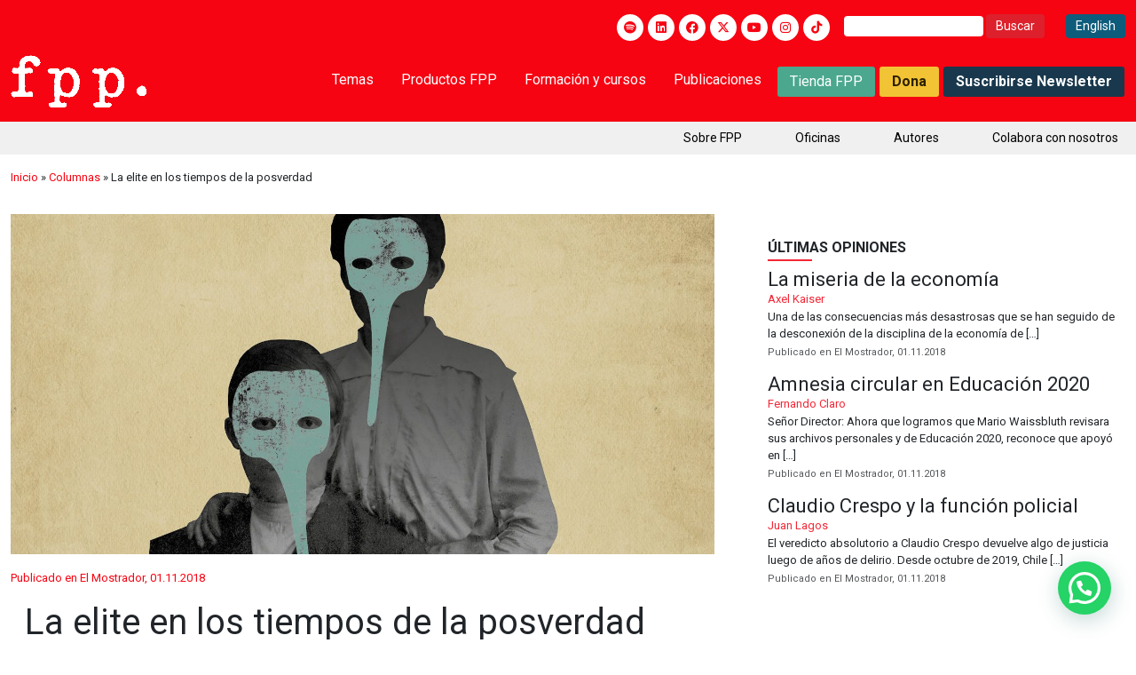

--- FILE ---
content_type: text/html; charset=UTF-8
request_url: https://fppchile.org/la-elite-en-los-tiempos-de-la-posverdad/
body_size: 25244
content:
<!DOCTYPE html>
<html dir="ltr" lang="es" prefix="og: https://ogp.me/ns#">
<head>
	<meta charset="UTF-8">
	<meta name="viewport" content="width=device-width, initial-scale=1.0">
	<meta http-equiv="X-UA-Compatible" content="IE=edge">
	<title>			La elite en los tiempos de la posverdad - Fundación para el Progreso | Fundación para el Progreso - Centro de estudios liberal, independiente y sin fines de lucro, formado por profesionales, jóvenes, líderes de opinión, académicos e intelectuales públicos en Chile.		</title>
	<meta property="og:title" content="La elite en los tiempos de la posverdad - Fundación para el Progreso">
	<link rel="stylesheet" href="https://fonts.googleapis.com/css2?family=Material+Symbols+Outlined:opsz,wght,FILL,GRAD@20..48,100..700,0..1,-50..200" />
		
	<meta name="msapplication-TileColor" content="#da532c">
	<meta name="theme-color" content="#f60412">

	
		<!-- All in One SEO 4.9.3 - aioseo.com -->
	<meta name="description" content="La posverdad es una forma elegante de decir &#039;mentira&#039; y supone que una construcción discursiva puede ser más fuerte que los hechos." />
	<meta name="robots" content="max-image-preview:large" />
	<meta name="author" content="Juan Pedro Lürhs"/>
	<link rel="canonical" href="https://fppchile.org/la-elite-en-los-tiempos-de-la-posverdad/" />
	<meta name="generator" content="All in One SEO (AIOSEO) 4.9.3" />
		<meta property="og:locale" content="es_ES" />
		<meta property="og:site_name" content="Fundación para el Progreso - Centro de estudios liberal, independiente y sin fines de lucro, formado por profesionales, jóvenes, líderes de opinión, académicos e intelectuales públicos en Chile." />
		<meta property="og:type" content="article" />
		<meta property="og:title" content="La elite en los tiempos de la posverdad - Fundación para el Progreso" />
		<meta property="og:description" content="La posverdad es una forma elegante de decir &#039;mentira&#039; y supone que una construcción discursiva puede ser más fuerte que los hechos." />
		<meta property="og:url" content="https://fppchile.org/la-elite-en-los-tiempos-de-la-posverdad/" />
		<meta property="article:published_time" content="2018-11-05T19:38:06+00:00" />
		<meta property="article:modified_time" content="2018-11-05T19:38:06+00:00" />
		<meta name="twitter:card" content="summary_large_image" />
		<meta name="twitter:title" content="La elite en los tiempos de la posverdad - Fundación para el Progreso" />
		<meta name="twitter:description" content="La posverdad es una forma elegante de decir &#039;mentira&#039; y supone que una construcción discursiva puede ser más fuerte que los hechos." />
		<script type="application/ld+json" class="aioseo-schema">
			{"@context":"https:\/\/schema.org","@graph":[{"@type":"BlogPosting","@id":"https:\/\/fppchile.org\/la-elite-en-los-tiempos-de-la-posverdad\/#blogposting","name":"La elite en los tiempos de la posverdad - Fundaci\u00f3n para el Progreso","headline":"La elite en los tiempos de la posverdad","author":{"@id":"https:\/\/fppchile.org\/author\/juan-pedro-lurhs\/#author"},"publisher":{"@id":"https:\/\/fppchile.org\/#organization"},"image":{"@type":"ImageObject","url":"https:\/\/fppchile.org\/wp-content\/uploads\/2018\/11\/posverdad-e1541446438698.jpg","width":1492,"height":720},"datePublished":"2018-11-05T16:38:06-03:00","dateModified":"2018-11-05T16:38:06-03:00","inLanguage":"es-ES","mainEntityOfPage":{"@id":"https:\/\/fppchile.org\/la-elite-en-los-tiempos-de-la-posverdad\/#webpage"},"isPartOf":{"@id":"https:\/\/fppchile.org\/la-elite-en-los-tiempos-de-la-posverdad\/#webpage"},"articleSection":"Columnas, Opini\u00f3n, denostar, elecci\u00f3n, elecciones, \u00e9lite, fake news, FEUC, ignacio palma, inmune, inmunidad, juan pedro lurhs, pensamiento cr\u00edtico, post-verdad, posverdad, UC, universidad, Universidad Cat\u00f3lica"},{"@type":"BreadcrumbList","@id":"https:\/\/fppchile.org\/la-elite-en-los-tiempos-de-la-posverdad\/#breadcrumblist","itemListElement":[{"@type":"ListItem","@id":"https:\/\/fppchile.org#listItem","position":1,"name":"Inicio","item":"https:\/\/fppchile.org","nextItem":{"@type":"ListItem","@id":"https:\/\/fppchile.org\/categoria\/columnas\/#listItem","name":"Columnas"}},{"@type":"ListItem","@id":"https:\/\/fppchile.org\/categoria\/columnas\/#listItem","position":2,"name":"Columnas","item":"https:\/\/fppchile.org\/categoria\/columnas\/","nextItem":{"@type":"ListItem","@id":"https:\/\/fppchile.org\/la-elite-en-los-tiempos-de-la-posverdad\/#listItem","name":"La elite en los tiempos de la posverdad"},"previousItem":{"@type":"ListItem","@id":"https:\/\/fppchile.org#listItem","name":"Inicio"}},{"@type":"ListItem","@id":"https:\/\/fppchile.org\/la-elite-en-los-tiempos-de-la-posverdad\/#listItem","position":3,"name":"La elite en los tiempos de la posverdad","previousItem":{"@type":"ListItem","@id":"https:\/\/fppchile.org\/categoria\/columnas\/#listItem","name":"Columnas"}}]},{"@type":"Organization","@id":"https:\/\/fppchile.org\/#organization","name":"Fundaci\u00f3n por el progreso","description":"Centro de estudios liberal, independiente y sin fines de lucro, formado por profesionales, j\u00f3venes, l\u00edderes de opini\u00f3n, acad\u00e9micos e intelectuales p\u00fablicos en Chile.","url":"https:\/\/fppchile.org\/"},{"@type":"Person","@id":"https:\/\/fppchile.org\/author\/juan-pedro-lurhs\/#author","url":"https:\/\/fppchile.org\/author\/juan-pedro-lurhs\/","name":"Juan Pedro L\u00fcrhs"},{"@type":"WebPage","@id":"https:\/\/fppchile.org\/la-elite-en-los-tiempos-de-la-posverdad\/#webpage","url":"https:\/\/fppchile.org\/la-elite-en-los-tiempos-de-la-posverdad\/","name":"La elite en los tiempos de la posverdad - Fundaci\u00f3n para el Progreso","description":"La posverdad es una forma elegante de decir 'mentira' y supone que una construcci\u00f3n discursiva puede ser m\u00e1s fuerte que los hechos.","inLanguage":"es-ES","isPartOf":{"@id":"https:\/\/fppchile.org\/#website"},"breadcrumb":{"@id":"https:\/\/fppchile.org\/la-elite-en-los-tiempos-de-la-posverdad\/#breadcrumblist"},"author":{"@id":"https:\/\/fppchile.org\/author\/juan-pedro-lurhs\/#author"},"creator":{"@id":"https:\/\/fppchile.org\/author\/juan-pedro-lurhs\/#author"},"image":{"@type":"ImageObject","url":"https:\/\/fppchile.org\/wp-content\/uploads\/2018\/11\/posverdad-e1541446438698.jpg","@id":"https:\/\/fppchile.org\/la-elite-en-los-tiempos-de-la-posverdad\/#mainImage","width":1492,"height":720},"primaryImageOfPage":{"@id":"https:\/\/fppchile.org\/la-elite-en-los-tiempos-de-la-posverdad\/#mainImage"},"datePublished":"2018-11-05T16:38:06-03:00","dateModified":"2018-11-05T16:38:06-03:00"},{"@type":"WebSite","@id":"https:\/\/fppchile.org\/#website","url":"https:\/\/fppchile.org\/","name":"Fundaci\u00f3n por el progreso","description":"Centro de estudios liberal, independiente y sin fines de lucro, formado por profesionales, j\u00f3venes, l\u00edderes de opini\u00f3n, acad\u00e9micos e intelectuales p\u00fablicos en Chile.","inLanguage":"es-ES","publisher":{"@id":"https:\/\/fppchile.org\/#organization"}}]}
		</script>
		<!-- All in One SEO -->

	<!-- Pixel Cat Facebook Pixel Code -->
	<script>
	!function(f,b,e,v,n,t,s){if(f.fbq)return;n=f.fbq=function(){n.callMethod?
	n.callMethod.apply(n,arguments):n.queue.push(arguments)};if(!f._fbq)f._fbq=n;
	n.push=n;n.loaded=!0;n.version='2.0';n.queue=[];t=b.createElement(e);t.async=!0;
	t.src=v;s=b.getElementsByTagName(e)[0];s.parentNode.insertBefore(t,s)}(window,
	document,'script','https://connect.facebook.net/en_US/fbevents.js' );
	fbq( 'init', '132031137504266' );	</script>
	<!-- DO NOT MODIFY -->
	<!-- End Facebook Pixel Code -->
	
<!-- Google Tag Manager for WordPress by gtm4wp.com -->
<script data-cfasync="false" data-pagespeed-no-defer>
	var gtm4wp_datalayer_name = "dataLayer";
	var dataLayer = dataLayer || [];
</script>
<!-- End Google Tag Manager for WordPress by gtm4wp.com --><link rel='dns-prefetch' href='//a.omappapi.com' />
<link rel='dns-prefetch' href='//use.fontawesome.com' />
<link rel='dns-prefetch' href='//www.googletagmanager.com' />
<link rel="alternate" type="application/rss+xml" title="Fundación para el Progreso &raquo; Feed" href="https://fppchile.org/feed/" />
<link rel="alternate" type="application/rss+xml" title="Fundación para el Progreso &raquo; Feed de los comentarios" href="https://fppchile.org/comments/feed/" />
<link rel="alternate" title="oEmbed (JSON)" type="application/json+oembed" href="https://fppchile.org/wp-json/oembed/1.0/embed?url=https%3A%2F%2Ffppchile.org%2Fla-elite-en-los-tiempos-de-la-posverdad%2F" />
<link rel="alternate" title="oEmbed (XML)" type="text/xml+oembed" href="https://fppchile.org/wp-json/oembed/1.0/embed?url=https%3A%2F%2Ffppchile.org%2Fla-elite-en-los-tiempos-de-la-posverdad%2F&#038;format=xml" />
		<!-- This site uses the Google Analytics by MonsterInsights plugin v9.11.1 - Using Analytics tracking - https://www.monsterinsights.com/ -->
							<script src="//www.googletagmanager.com/gtag/js?id=G-HFVG1DH96K"  data-cfasync="false" data-wpfc-render="false" type="text/javascript" async></script>
			<script data-cfasync="false" data-wpfc-render="false" type="text/javascript">
				var mi_version = '9.11.1';
				var mi_track_user = true;
				var mi_no_track_reason = '';
								var MonsterInsightsDefaultLocations = {"page_location":"https:\/\/fppchile.org\/la-elite-en-los-tiempos-de-la-posverdad\/"};
								if ( typeof MonsterInsightsPrivacyGuardFilter === 'function' ) {
					var MonsterInsightsLocations = (typeof MonsterInsightsExcludeQuery === 'object') ? MonsterInsightsPrivacyGuardFilter( MonsterInsightsExcludeQuery ) : MonsterInsightsPrivacyGuardFilter( MonsterInsightsDefaultLocations );
				} else {
					var MonsterInsightsLocations = (typeof MonsterInsightsExcludeQuery === 'object') ? MonsterInsightsExcludeQuery : MonsterInsightsDefaultLocations;
				}

								var disableStrs = [
										'ga-disable-G-HFVG1DH96K',
									];

				/* Function to detect opted out users */
				function __gtagTrackerIsOptedOut() {
					for (var index = 0; index < disableStrs.length; index++) {
						if (document.cookie.indexOf(disableStrs[index] + '=true') > -1) {
							return true;
						}
					}

					return false;
				}

				/* Disable tracking if the opt-out cookie exists. */
				if (__gtagTrackerIsOptedOut()) {
					for (var index = 0; index < disableStrs.length; index++) {
						window[disableStrs[index]] = true;
					}
				}

				/* Opt-out function */
				function __gtagTrackerOptout() {
					for (var index = 0; index < disableStrs.length; index++) {
						document.cookie = disableStrs[index] + '=true; expires=Thu, 31 Dec 2099 23:59:59 UTC; path=/';
						window[disableStrs[index]] = true;
					}
				}

				if ('undefined' === typeof gaOptout) {
					function gaOptout() {
						__gtagTrackerOptout();
					}
				}
								window.dataLayer = window.dataLayer || [];

				window.MonsterInsightsDualTracker = {
					helpers: {},
					trackers: {},
				};
				if (mi_track_user) {
					function __gtagDataLayer() {
						dataLayer.push(arguments);
					}

					function __gtagTracker(type, name, parameters) {
						if (!parameters) {
							parameters = {};
						}

						if (parameters.send_to) {
							__gtagDataLayer.apply(null, arguments);
							return;
						}

						if (type === 'event') {
														parameters.send_to = monsterinsights_frontend.v4_id;
							var hookName = name;
							if (typeof parameters['event_category'] !== 'undefined') {
								hookName = parameters['event_category'] + ':' + name;
							}

							if (typeof MonsterInsightsDualTracker.trackers[hookName] !== 'undefined') {
								MonsterInsightsDualTracker.trackers[hookName](parameters);
							} else {
								__gtagDataLayer('event', name, parameters);
							}
							
						} else {
							__gtagDataLayer.apply(null, arguments);
						}
					}

					__gtagTracker('js', new Date());
					__gtagTracker('set', {
						'developer_id.dZGIzZG': true,
											});
					if ( MonsterInsightsLocations.page_location ) {
						__gtagTracker('set', MonsterInsightsLocations);
					}
										__gtagTracker('config', 'G-HFVG1DH96K', {"forceSSL":"true","link_attribution":"true"} );
										window.gtag = __gtagTracker;										(function () {
						/* https://developers.google.com/analytics/devguides/collection/analyticsjs/ */
						/* ga and __gaTracker compatibility shim. */
						var noopfn = function () {
							return null;
						};
						var newtracker = function () {
							return new Tracker();
						};
						var Tracker = function () {
							return null;
						};
						var p = Tracker.prototype;
						p.get = noopfn;
						p.set = noopfn;
						p.send = function () {
							var args = Array.prototype.slice.call(arguments);
							args.unshift('send');
							__gaTracker.apply(null, args);
						};
						var __gaTracker = function () {
							var len = arguments.length;
							if (len === 0) {
								return;
							}
							var f = arguments[len - 1];
							if (typeof f !== 'object' || f === null || typeof f.hitCallback !== 'function') {
								if ('send' === arguments[0]) {
									var hitConverted, hitObject = false, action;
									if ('event' === arguments[1]) {
										if ('undefined' !== typeof arguments[3]) {
											hitObject = {
												'eventAction': arguments[3],
												'eventCategory': arguments[2],
												'eventLabel': arguments[4],
												'value': arguments[5] ? arguments[5] : 1,
											}
										}
									}
									if ('pageview' === arguments[1]) {
										if ('undefined' !== typeof arguments[2]) {
											hitObject = {
												'eventAction': 'page_view',
												'page_path': arguments[2],
											}
										}
									}
									if (typeof arguments[2] === 'object') {
										hitObject = arguments[2];
									}
									if (typeof arguments[5] === 'object') {
										Object.assign(hitObject, arguments[5]);
									}
									if ('undefined' !== typeof arguments[1].hitType) {
										hitObject = arguments[1];
										if ('pageview' === hitObject.hitType) {
											hitObject.eventAction = 'page_view';
										}
									}
									if (hitObject) {
										action = 'timing' === arguments[1].hitType ? 'timing_complete' : hitObject.eventAction;
										hitConverted = mapArgs(hitObject);
										__gtagTracker('event', action, hitConverted);
									}
								}
								return;
							}

							function mapArgs(args) {
								var arg, hit = {};
								var gaMap = {
									'eventCategory': 'event_category',
									'eventAction': 'event_action',
									'eventLabel': 'event_label',
									'eventValue': 'event_value',
									'nonInteraction': 'non_interaction',
									'timingCategory': 'event_category',
									'timingVar': 'name',
									'timingValue': 'value',
									'timingLabel': 'event_label',
									'page': 'page_path',
									'location': 'page_location',
									'title': 'page_title',
									'referrer' : 'page_referrer',
								};
								for (arg in args) {
																		if (!(!args.hasOwnProperty(arg) || !gaMap.hasOwnProperty(arg))) {
										hit[gaMap[arg]] = args[arg];
									} else {
										hit[arg] = args[arg];
									}
								}
								return hit;
							}

							try {
								f.hitCallback();
							} catch (ex) {
							}
						};
						__gaTracker.create = newtracker;
						__gaTracker.getByName = newtracker;
						__gaTracker.getAll = function () {
							return [];
						};
						__gaTracker.remove = noopfn;
						__gaTracker.loaded = true;
						window['__gaTracker'] = __gaTracker;
					})();
									} else {
										console.log("");
					(function () {
						function __gtagTracker() {
							return null;
						}

						window['__gtagTracker'] = __gtagTracker;
						window['gtag'] = __gtagTracker;
					})();
									}
			</script>
							<!-- / Google Analytics by MonsterInsights -->
		<style id='wp-img-auto-sizes-contain-inline-css' type='text/css'>
img:is([sizes=auto i],[sizes^="auto," i]){contain-intrinsic-size:3000px 1500px}
/*# sourceURL=wp-img-auto-sizes-contain-inline-css */
</style>
<link rel='stylesheet' id='bootstrap-css' href='https://fppchile.org/wp-content/themes/fpp/assets/css/bootstrap5/css/bootstrap.min.css?ver=6.9' type='text/css' media='all' />
<link rel='stylesheet' id='owlCarouselCSS-css' href='https://fppchile.org/wp-content/themes/fpp/assets/js/owlCarousel/assets/owl.carousel.min.css?ver=6.9' type='text/css' media='all' />
<link rel='stylesheet' id='wowCSS-css' href='https://fppchile.org/wp-content/themes/fpp/assets/css/animate.css?ver=6.9' type='text/css' media='all' />
<link rel='stylesheet' id='jqueryUICSS-css' href='https://fppchile.org/wp-content/themes/fpp/assets/css/jquery-ui.css?ver=6.9' type='text/css' media='all' />
<link rel='stylesheet' id='lcGaleryCSS-css' href='https://fppchile.org/wp-content/themes/fpp/assets/css/lc_lightbox.css?ver=6.9' type='text/css' media='all' />
<link rel='stylesheet' id='style-css' href='https://fppchile.org/wp-content/themes/fpp/style.css?ver=1.3' type='text/css' media='all' />
<link rel='stylesheet' id='styleR-css' href='https://fppchile.org/wp-content/themes/fpp/responsive.css?ver=1.4' type='text/css' media='all' />
<style id='wp-emoji-styles-inline-css' type='text/css'>

	img.wp-smiley, img.emoji {
		display: inline !important;
		border: none !important;
		box-shadow: none !important;
		height: 1em !important;
		width: 1em !important;
		margin: 0 0.07em !important;
		vertical-align: -0.1em !important;
		background: none !important;
		padding: 0 !important;
	}
/*# sourceURL=wp-emoji-styles-inline-css */
</style>
<link rel='stylesheet' id='wp-block-library-css' href='https://fppchile.org/wp-includes/css/dist/block-library/style.min.css?ver=6.9' type='text/css' media='all' />
<style id='wp-block-paragraph-inline-css' type='text/css'>
.is-small-text{font-size:.875em}.is-regular-text{font-size:1em}.is-large-text{font-size:2.25em}.is-larger-text{font-size:3em}.has-drop-cap:not(:focus):first-letter{float:left;font-size:8.4em;font-style:normal;font-weight:100;line-height:.68;margin:.05em .1em 0 0;text-transform:uppercase}body.rtl .has-drop-cap:not(:focus):first-letter{float:none;margin-left:.1em}p.has-drop-cap.has-background{overflow:hidden}:root :where(p.has-background){padding:1.25em 2.375em}:where(p.has-text-color:not(.has-link-color)) a{color:inherit}p.has-text-align-left[style*="writing-mode:vertical-lr"],p.has-text-align-right[style*="writing-mode:vertical-rl"]{rotate:180deg}
/*# sourceURL=https://fppchile.org/wp-includes/blocks/paragraph/style.min.css */
</style>
<style id='wp-block-quote-inline-css' type='text/css'>
.wp-block-quote{box-sizing:border-box;overflow-wrap:break-word}.wp-block-quote.is-large:where(:not(.is-style-plain)),.wp-block-quote.is-style-large:where(:not(.is-style-plain)){margin-bottom:1em;padding:0 1em}.wp-block-quote.is-large:where(:not(.is-style-plain)) p,.wp-block-quote.is-style-large:where(:not(.is-style-plain)) p{font-size:1.5em;font-style:italic;line-height:1.6}.wp-block-quote.is-large:where(:not(.is-style-plain)) cite,.wp-block-quote.is-large:where(:not(.is-style-plain)) footer,.wp-block-quote.is-style-large:where(:not(.is-style-plain)) cite,.wp-block-quote.is-style-large:where(:not(.is-style-plain)) footer{font-size:1.125em;text-align:right}.wp-block-quote>cite{display:block}
/*# sourceURL=https://fppchile.org/wp-includes/blocks/quote/style.min.css */
</style>
<style id='global-styles-inline-css' type='text/css'>
:root{--wp--preset--aspect-ratio--square: 1;--wp--preset--aspect-ratio--4-3: 4/3;--wp--preset--aspect-ratio--3-4: 3/4;--wp--preset--aspect-ratio--3-2: 3/2;--wp--preset--aspect-ratio--2-3: 2/3;--wp--preset--aspect-ratio--16-9: 16/9;--wp--preset--aspect-ratio--9-16: 9/16;--wp--preset--color--black: #000000;--wp--preset--color--cyan-bluish-gray: #abb8c3;--wp--preset--color--white: #ffffff;--wp--preset--color--pale-pink: #f78da7;--wp--preset--color--vivid-red: #cf2e2e;--wp--preset--color--luminous-vivid-orange: #ff6900;--wp--preset--color--luminous-vivid-amber: #fcb900;--wp--preset--color--light-green-cyan: #7bdcb5;--wp--preset--color--vivid-green-cyan: #00d084;--wp--preset--color--pale-cyan-blue: #8ed1fc;--wp--preset--color--vivid-cyan-blue: #0693e3;--wp--preset--color--vivid-purple: #9b51e0;--wp--preset--gradient--vivid-cyan-blue-to-vivid-purple: linear-gradient(135deg,rgb(6,147,227) 0%,rgb(155,81,224) 100%);--wp--preset--gradient--light-green-cyan-to-vivid-green-cyan: linear-gradient(135deg,rgb(122,220,180) 0%,rgb(0,208,130) 100%);--wp--preset--gradient--luminous-vivid-amber-to-luminous-vivid-orange: linear-gradient(135deg,rgb(252,185,0) 0%,rgb(255,105,0) 100%);--wp--preset--gradient--luminous-vivid-orange-to-vivid-red: linear-gradient(135deg,rgb(255,105,0) 0%,rgb(207,46,46) 100%);--wp--preset--gradient--very-light-gray-to-cyan-bluish-gray: linear-gradient(135deg,rgb(238,238,238) 0%,rgb(169,184,195) 100%);--wp--preset--gradient--cool-to-warm-spectrum: linear-gradient(135deg,rgb(74,234,220) 0%,rgb(151,120,209) 20%,rgb(207,42,186) 40%,rgb(238,44,130) 60%,rgb(251,105,98) 80%,rgb(254,248,76) 100%);--wp--preset--gradient--blush-light-purple: linear-gradient(135deg,rgb(255,206,236) 0%,rgb(152,150,240) 100%);--wp--preset--gradient--blush-bordeaux: linear-gradient(135deg,rgb(254,205,165) 0%,rgb(254,45,45) 50%,rgb(107,0,62) 100%);--wp--preset--gradient--luminous-dusk: linear-gradient(135deg,rgb(255,203,112) 0%,rgb(199,81,192) 50%,rgb(65,88,208) 100%);--wp--preset--gradient--pale-ocean: linear-gradient(135deg,rgb(255,245,203) 0%,rgb(182,227,212) 50%,rgb(51,167,181) 100%);--wp--preset--gradient--electric-grass: linear-gradient(135deg,rgb(202,248,128) 0%,rgb(113,206,126) 100%);--wp--preset--gradient--midnight: linear-gradient(135deg,rgb(2,3,129) 0%,rgb(40,116,252) 100%);--wp--preset--font-size--small: 13px;--wp--preset--font-size--medium: 20px;--wp--preset--font-size--large: 36px;--wp--preset--font-size--x-large: 42px;--wp--preset--spacing--20: 0.44rem;--wp--preset--spacing--30: 0.67rem;--wp--preset--spacing--40: 1rem;--wp--preset--spacing--50: 1.5rem;--wp--preset--spacing--60: 2.25rem;--wp--preset--spacing--70: 3.38rem;--wp--preset--spacing--80: 5.06rem;--wp--preset--shadow--natural: 6px 6px 9px rgba(0, 0, 0, 0.2);--wp--preset--shadow--deep: 12px 12px 50px rgba(0, 0, 0, 0.4);--wp--preset--shadow--sharp: 6px 6px 0px rgba(0, 0, 0, 0.2);--wp--preset--shadow--outlined: 6px 6px 0px -3px rgb(255, 255, 255), 6px 6px rgb(0, 0, 0);--wp--preset--shadow--crisp: 6px 6px 0px rgb(0, 0, 0);}:where(.is-layout-flex){gap: 0.5em;}:where(.is-layout-grid){gap: 0.5em;}body .is-layout-flex{display: flex;}.is-layout-flex{flex-wrap: wrap;align-items: center;}.is-layout-flex > :is(*, div){margin: 0;}body .is-layout-grid{display: grid;}.is-layout-grid > :is(*, div){margin: 0;}:where(.wp-block-columns.is-layout-flex){gap: 2em;}:where(.wp-block-columns.is-layout-grid){gap: 2em;}:where(.wp-block-post-template.is-layout-flex){gap: 1.25em;}:where(.wp-block-post-template.is-layout-grid){gap: 1.25em;}.has-black-color{color: var(--wp--preset--color--black) !important;}.has-cyan-bluish-gray-color{color: var(--wp--preset--color--cyan-bluish-gray) !important;}.has-white-color{color: var(--wp--preset--color--white) !important;}.has-pale-pink-color{color: var(--wp--preset--color--pale-pink) !important;}.has-vivid-red-color{color: var(--wp--preset--color--vivid-red) !important;}.has-luminous-vivid-orange-color{color: var(--wp--preset--color--luminous-vivid-orange) !important;}.has-luminous-vivid-amber-color{color: var(--wp--preset--color--luminous-vivid-amber) !important;}.has-light-green-cyan-color{color: var(--wp--preset--color--light-green-cyan) !important;}.has-vivid-green-cyan-color{color: var(--wp--preset--color--vivid-green-cyan) !important;}.has-pale-cyan-blue-color{color: var(--wp--preset--color--pale-cyan-blue) !important;}.has-vivid-cyan-blue-color{color: var(--wp--preset--color--vivid-cyan-blue) !important;}.has-vivid-purple-color{color: var(--wp--preset--color--vivid-purple) !important;}.has-black-background-color{background-color: var(--wp--preset--color--black) !important;}.has-cyan-bluish-gray-background-color{background-color: var(--wp--preset--color--cyan-bluish-gray) !important;}.has-white-background-color{background-color: var(--wp--preset--color--white) !important;}.has-pale-pink-background-color{background-color: var(--wp--preset--color--pale-pink) !important;}.has-vivid-red-background-color{background-color: var(--wp--preset--color--vivid-red) !important;}.has-luminous-vivid-orange-background-color{background-color: var(--wp--preset--color--luminous-vivid-orange) !important;}.has-luminous-vivid-amber-background-color{background-color: var(--wp--preset--color--luminous-vivid-amber) !important;}.has-light-green-cyan-background-color{background-color: var(--wp--preset--color--light-green-cyan) !important;}.has-vivid-green-cyan-background-color{background-color: var(--wp--preset--color--vivid-green-cyan) !important;}.has-pale-cyan-blue-background-color{background-color: var(--wp--preset--color--pale-cyan-blue) !important;}.has-vivid-cyan-blue-background-color{background-color: var(--wp--preset--color--vivid-cyan-blue) !important;}.has-vivid-purple-background-color{background-color: var(--wp--preset--color--vivid-purple) !important;}.has-black-border-color{border-color: var(--wp--preset--color--black) !important;}.has-cyan-bluish-gray-border-color{border-color: var(--wp--preset--color--cyan-bluish-gray) !important;}.has-white-border-color{border-color: var(--wp--preset--color--white) !important;}.has-pale-pink-border-color{border-color: var(--wp--preset--color--pale-pink) !important;}.has-vivid-red-border-color{border-color: var(--wp--preset--color--vivid-red) !important;}.has-luminous-vivid-orange-border-color{border-color: var(--wp--preset--color--luminous-vivid-orange) !important;}.has-luminous-vivid-amber-border-color{border-color: var(--wp--preset--color--luminous-vivid-amber) !important;}.has-light-green-cyan-border-color{border-color: var(--wp--preset--color--light-green-cyan) !important;}.has-vivid-green-cyan-border-color{border-color: var(--wp--preset--color--vivid-green-cyan) !important;}.has-pale-cyan-blue-border-color{border-color: var(--wp--preset--color--pale-cyan-blue) !important;}.has-vivid-cyan-blue-border-color{border-color: var(--wp--preset--color--vivid-cyan-blue) !important;}.has-vivid-purple-border-color{border-color: var(--wp--preset--color--vivid-purple) !important;}.has-vivid-cyan-blue-to-vivid-purple-gradient-background{background: var(--wp--preset--gradient--vivid-cyan-blue-to-vivid-purple) !important;}.has-light-green-cyan-to-vivid-green-cyan-gradient-background{background: var(--wp--preset--gradient--light-green-cyan-to-vivid-green-cyan) !important;}.has-luminous-vivid-amber-to-luminous-vivid-orange-gradient-background{background: var(--wp--preset--gradient--luminous-vivid-amber-to-luminous-vivid-orange) !important;}.has-luminous-vivid-orange-to-vivid-red-gradient-background{background: var(--wp--preset--gradient--luminous-vivid-orange-to-vivid-red) !important;}.has-very-light-gray-to-cyan-bluish-gray-gradient-background{background: var(--wp--preset--gradient--very-light-gray-to-cyan-bluish-gray) !important;}.has-cool-to-warm-spectrum-gradient-background{background: var(--wp--preset--gradient--cool-to-warm-spectrum) !important;}.has-blush-light-purple-gradient-background{background: var(--wp--preset--gradient--blush-light-purple) !important;}.has-blush-bordeaux-gradient-background{background: var(--wp--preset--gradient--blush-bordeaux) !important;}.has-luminous-dusk-gradient-background{background: var(--wp--preset--gradient--luminous-dusk) !important;}.has-pale-ocean-gradient-background{background: var(--wp--preset--gradient--pale-ocean) !important;}.has-electric-grass-gradient-background{background: var(--wp--preset--gradient--electric-grass) !important;}.has-midnight-gradient-background{background: var(--wp--preset--gradient--midnight) !important;}.has-small-font-size{font-size: var(--wp--preset--font-size--small) !important;}.has-medium-font-size{font-size: var(--wp--preset--font-size--medium) !important;}.has-large-font-size{font-size: var(--wp--preset--font-size--large) !important;}.has-x-large-font-size{font-size: var(--wp--preset--font-size--x-large) !important;}
/*# sourceURL=global-styles-inline-css */
</style>

<style id='classic-theme-styles-inline-css' type='text/css'>
/*! This file is auto-generated */
.wp-block-button__link{color:#fff;background-color:#32373c;border-radius:9999px;box-shadow:none;text-decoration:none;padding:calc(.667em + 2px) calc(1.333em + 2px);font-size:1.125em}.wp-block-file__button{background:#32373c;color:#fff;text-decoration:none}
/*# sourceURL=/wp-includes/css/classic-themes.min.css */
</style>
<style id='font-awesome-svg-styles-default-inline-css' type='text/css'>
.svg-inline--fa {
  display: inline-block;
  height: 1em;
  overflow: visible;
  vertical-align: -.125em;
}
/*# sourceURL=font-awesome-svg-styles-default-inline-css */
</style>
<link rel='stylesheet' id='font-awesome-svg-styles-css' href='https://fppchile.org/wp-content/uploads/font-awesome/v6.4.2/css/svg-with-js.css' type='text/css' media='all' />
<style id='font-awesome-svg-styles-inline-css' type='text/css'>
   .wp-block-font-awesome-icon svg::before,
   .wp-rich-text-font-awesome-icon svg::before {content: unset;}
/*# sourceURL=font-awesome-svg-styles-inline-css */
</style>
<link rel='stylesheet' id='dnd-upload-cf7-css' href='https://fppchile.org/wp-content/plugins/drag-and-drop-multiple-file-upload-contact-form-7/assets/css/dnd-upload-cf7.css?ver=1.3.9.0' type='text/css' media='all' />
<link rel='stylesheet' id='contact-form-7-css' href='https://fppchile.org/wp-content/plugins/contact-form-7/includes/css/styles.css?ver=6.1.4' type='text/css' media='all' />
<link rel='stylesheet' id='font-awesome-official-css' href='https://use.fontawesome.com/releases/v6.4.2/css/all.css' type='text/css' media='all' integrity="sha384-blOohCVdhjmtROpu8+CfTnUWham9nkX7P7OZQMst+RUnhtoY/9qemFAkIKOYxDI3" crossorigin="anonymous" />
<link rel='stylesheet' id='wp-pagenavi-css' href='https://fppchile.org/wp-content/plugins/wp-pagenavi/pagenavi-css.css?ver=2.70' type='text/css' media='all' />
<link rel='stylesheet' id='cf7cf-style-css' href='https://fppchile.org/wp-content/plugins/cf7-conditional-fields/style.css?ver=2.6.1' type='text/css' media='all' />
<link rel='stylesheet' id='font-awesome-official-v4shim-css' href='https://use.fontawesome.com/releases/v6.4.2/css/v4-shims.css' type='text/css' media='all' integrity="sha384-IqMDcR2qh8kGcGdRrxwop5R2GiUY5h8aDR/LhYxPYiXh3sAAGGDkFvFqWgFvTsTd" crossorigin="anonymous" />
<script type="text/javascript" id="gtmkit-js-before" data-cfasync="false" data-nowprocket="" data-cookieconsent="ignore">
/* <![CDATA[ */
		window.gtmkit_settings = {"datalayer_name":"dataLayer","console_log":false};
		window.gtmkit_data = {};
		window.dataLayer = window.dataLayer || [];
				
//# sourceURL=gtmkit-js-before
/* ]]> */
</script>
<script type="text/javascript" src="https://fppchile.org/wp-content/plugins/google-analytics-for-wordpress/assets/js/frontend-gtag.min.js?ver=9.11.1" id="monsterinsights-frontend-script-js" async="async" data-wp-strategy="async"></script>
<script data-cfasync="false" data-wpfc-render="false" type="text/javascript" id='monsterinsights-frontend-script-js-extra'>/* <![CDATA[ */
var monsterinsights_frontend = {"js_events_tracking":"true","download_extensions":"doc,pdf,ppt,zip,xls,docx,pptx,xlsx","inbound_paths":"[{\"path\":\"\\\/go\\\/\",\"label\":\"affiliate\"},{\"path\":\"\\\/recommend\\\/\",\"label\":\"affiliate\"}]","home_url":"https:\/\/fppchile.org","hash_tracking":"false","v4_id":"G-HFVG1DH96K"};/* ]]> */
</script>
<script type="text/javascript" id="gtmkit-container-js-after" data-cfasync="false" data-nowprocket="" data-cookieconsent="ignore">
/* <![CDATA[ */
/* Google Tag Manager */
(function(w,d,s,l,i){w[l]=w[l]||[];w[l].push({'gtm.start':
new Date().getTime(),event:'gtm.js'});var f=d.getElementsByTagName(s)[0],
j=d.createElement(s),dl=l!='dataLayer'?'&l='+l:'';j.async=true;j.src=
'https://www.googletagmanager.com/gtm.js?id='+i+dl;f.parentNode.insertBefore(j,f);
})(window,document,'script','dataLayer','GTM-NDBHRR7V');
/* End Google Tag Manager */

//# sourceURL=gtmkit-container-js-after
/* ]]> */
</script>
<script type="text/javascript" src="https://fppchile.org/wp-content/plugins/gtm-kit/assets/integration/contact-form-7.js?ver=2.4.4" id="gtmkit-cf7-js" defer="defer" data-wp-strategy="defer"></script>
<script type="text/javascript" id="gtmkit-datalayer-js-before" data-cfasync="false" data-nowprocket="" data-cookieconsent="ignore">
/* <![CDATA[ */
const gtmkit_dataLayer_content = {"pageType":"post"};
dataLayer.push( gtmkit_dataLayer_content );

//# sourceURL=gtmkit-datalayer-js-before
/* ]]> */
</script>
<link rel="https://api.w.org/" href="https://fppchile.org/wp-json/" /><link rel="alternate" title="JSON" type="application/json" href="https://fppchile.org/wp-json/wp/v2/posts/16890" /><link rel="EditURI" type="application/rsd+xml" title="RSD" href="https://fppchile.org/xmlrpc.php?rsd" />
<meta name="generator" content="WordPress 6.9" />
<link rel='shortlink' href='https://fppchile.org/?p=16890' />
<meta name="cdp-version" content="1.5.0" />
<!-- Google Tag Manager for WordPress by gtm4wp.com -->
<!-- GTM Container placement set to automatic -->
<script data-cfasync="false" data-pagespeed-no-defer type="text/javascript">
	var dataLayer_content = {"pagePostType":"post","pagePostType2":"single-post","pageCategory":["columnas","blog-opiniones"],"pageAttributes":["denostar","eleccion","elecciones","elite","fake-news","feuc","ignacio-palma","inmune","inmunidad","juan-pedro-lurhs","pensamiento-critico","post-verdad-es","posverdad","uc","universidad","universidad-catolica"],"pagePostAuthor":"Juan Pedro Lürhs"};
	dataLayer.push( dataLayer_content );
</script>
<script data-cfasync="false" data-pagespeed-no-defer type="text/javascript">
(function(w,d,s,l,i){w[l]=w[l]||[];w[l].push({'gtm.start':
new Date().getTime(),event:'gtm.js'});var f=d.getElementsByTagName(s)[0],
j=d.createElement(s),dl=l!='dataLayer'?'&l='+l:'';j.async=true;j.src=
'//www.googletagmanager.com/gtm.js?id='+i+dl;f.parentNode.insertBefore(j,f);
})(window,document,'script','dataLayer','GTM-PHBSW6J');
</script>
<!-- End Google Tag Manager for WordPress by gtm4wp.com -->
		<script>
		(function(h,o,t,j,a,r){
			h.hj=h.hj||function(){(h.hj.q=h.hj.q||[]).push(arguments)};
			h._hjSettings={hjid:2741547,hjsv:5};
			a=o.getElementsByTagName('head')[0];
			r=o.createElement('script');r.async=1;
			r.src=t+h._hjSettings.hjid+j+h._hjSettings.hjsv;
			a.appendChild(r);
		})(window,document,'//static.hotjar.com/c/hotjar-','.js?sv=');
		</script>
		<script id='nitro-telemetry-meta' nitro-exclude>window.NPTelemetryMetadata={missReason: (!window.NITROPACK_STATE ? 'cache not found' : 'hit'),pageType: 'post',isEligibleForOptimization: true,}</script><script id='nitro-generic' nitro-exclude>(()=>{window.NitroPack=window.NitroPack||{coreVersion:"na",isCounted:!1};let e=document.createElement("script");if(e.src="https://nitroscripts.com/uvhrkkZPuvGFDfTNLQmdpcmEMVNEsmHB",e.async=!0,e.id="nitro-script",document.head.appendChild(e),!window.NitroPack.isCounted){window.NitroPack.isCounted=!0;let t=()=>{navigator.sendBeacon("https://to.getnitropack.com/p",JSON.stringify({siteId:"uvhrkkZPuvGFDfTNLQmdpcmEMVNEsmHB",url:window.location.href,isOptimized:!!window.IS_NITROPACK,coreVersion:"na",missReason:window.NPTelemetryMetadata?.missReason||"",pageType:window.NPTelemetryMetadata?.pageType||"",isEligibleForOptimization:!!window.NPTelemetryMetadata?.isEligibleForOptimization}))};(()=>{let e=()=>new Promise(e=>{"complete"===document.readyState?e():window.addEventListener("load",e)}),i=()=>new Promise(e=>{document.prerendering?document.addEventListener("prerenderingchange",e,{once:!0}):e()}),a=async()=>{await i(),await e(),t()};a()})(),window.addEventListener("pageshow",e=>{if(e.persisted){let i=document.prerendering||self.performance?.getEntriesByType?.("navigation")[0]?.activationStart>0;"visible"!==document.visibilityState||i||t()}})}})();</script><meta name="generator" content="Powered by Slider Revolution 6.6.20 - responsive, Mobile-Friendly Slider Plugin for WordPress with comfortable drag and drop interface." />
<link rel="icon" href="https://fppchile.org/wp-content/uploads/2019/11/cropped-logo-fpp-chile-fundacion-para-el-progreso-e1573088975885-32x32.jpg" sizes="32x32" />
<link rel="icon" href="https://fppchile.org/wp-content/uploads/2019/11/cropped-logo-fpp-chile-fundacion-para-el-progreso-e1573088975885-192x192.jpg" sizes="192x192" />
<link rel="apple-touch-icon" href="https://fppchile.org/wp-content/uploads/2019/11/cropped-logo-fpp-chile-fundacion-para-el-progreso-e1573088975885-180x180.jpg" />
<meta name="msapplication-TileImage" content="https://fppchile.org/wp-content/uploads/2019/11/cropped-logo-fpp-chile-fundacion-para-el-progreso-e1573088975885-270x270.jpg" />
<script>function setREVStartSize(e){
			//window.requestAnimationFrame(function() {
				window.RSIW = window.RSIW===undefined ? window.innerWidth : window.RSIW;
				window.RSIH = window.RSIH===undefined ? window.innerHeight : window.RSIH;
				try {
					var pw = document.getElementById(e.c).parentNode.offsetWidth,
						newh;
					pw = pw===0 || isNaN(pw) || (e.l=="fullwidth" || e.layout=="fullwidth") ? window.RSIW : pw;
					e.tabw = e.tabw===undefined ? 0 : parseInt(e.tabw);
					e.thumbw = e.thumbw===undefined ? 0 : parseInt(e.thumbw);
					e.tabh = e.tabh===undefined ? 0 : parseInt(e.tabh);
					e.thumbh = e.thumbh===undefined ? 0 : parseInt(e.thumbh);
					e.tabhide = e.tabhide===undefined ? 0 : parseInt(e.tabhide);
					e.thumbhide = e.thumbhide===undefined ? 0 : parseInt(e.thumbhide);
					e.mh = e.mh===undefined || e.mh=="" || e.mh==="auto" ? 0 : parseInt(e.mh,0);
					if(e.layout==="fullscreen" || e.l==="fullscreen")
						newh = Math.max(e.mh,window.RSIH);
					else{
						e.gw = Array.isArray(e.gw) ? e.gw : [e.gw];
						for (var i in e.rl) if (e.gw[i]===undefined || e.gw[i]===0) e.gw[i] = e.gw[i-1];
						e.gh = e.el===undefined || e.el==="" || (Array.isArray(e.el) && e.el.length==0)? e.gh : e.el;
						e.gh = Array.isArray(e.gh) ? e.gh : [e.gh];
						for (var i in e.rl) if (e.gh[i]===undefined || e.gh[i]===0) e.gh[i] = e.gh[i-1];
											
						var nl = new Array(e.rl.length),
							ix = 0,
							sl;
						e.tabw = e.tabhide>=pw ? 0 : e.tabw;
						e.thumbw = e.thumbhide>=pw ? 0 : e.thumbw;
						e.tabh = e.tabhide>=pw ? 0 : e.tabh;
						e.thumbh = e.thumbhide>=pw ? 0 : e.thumbh;
						for (var i in e.rl) nl[i] = e.rl[i]<window.RSIW ? 0 : e.rl[i];
						sl = nl[0];
						for (var i in nl) if (sl>nl[i] && nl[i]>0) { sl = nl[i]; ix=i;}
						var m = pw>(e.gw[ix]+e.tabw+e.thumbw) ? 1 : (pw-(e.tabw+e.thumbw)) / (e.gw[ix]);
						newh =  (e.gh[ix] * m) + (e.tabh + e.thumbh);
					}
					var el = document.getElementById(e.c);
					if (el!==null && el) el.style.height = newh+"px";
					el = document.getElementById(e.c+"_wrapper");
					if (el!==null && el) {
						el.style.height = newh+"px";
						el.style.display = "block";
					}
				} catch(e){
					console.log("Failure at Presize of Slider:" + e)
				}
			//});
		  };</script>
		<style type="text/css" id="wp-custom-css">
			





		</style>
		
<link rel='stylesheet' id='joinchat-css' href='https://fppchile.org/wp-content/plugins/creame-whatsapp-me/public/css/joinchat-btn.min.css?ver=6.0.10' type='text/css' media='all' />
<style id='joinchat-inline-css' type='text/css'>
.joinchat{--ch:142;--cs:70%;--cl:49%;--bw:1}
/*# sourceURL=joinchat-inline-css */
</style>
<link rel='stylesheet' id='rs-plugin-settings-css' href='https://fppchile.org/wp-content/plugins/revslider/public/assets/css/rs6.css?ver=6.6.20' type='text/css' media='all' />
<style id='rs-plugin-settings-inline-css' type='text/css'>
#rs-demo-id {}
/*# sourceURL=rs-plugin-settings-inline-css */
</style>
</head>

<body class="wp-singular post-template-default single single-post postid-16890 single-format-standard wp-embed-responsive wp-theme-fpp">
	<div class="menu-mobile  d-block d-md-none menu-mobile-principal">
		<span class="cerrar">X</span>
		<div class="menu-menu-mobile-container"><ul id="menu-menu-mobile" class="menu-mobile-div"><li id="menu-item-42724" class="menu-item menu-item-type-custom menu-item-object-custom menu-item-has-children menu-item-42724"><a href="#">Constitución</a>
<ul class="sub-menu">
	<li id="menu-item-42725" class="atras menu-item menu-item-type-custom menu-item-object-custom menu-item-42725"><a href="#">Atrás</a></li>
	<li id="menu-item-42726" class="menu-item menu-item-type-custom menu-item-object-custom menu-item-42726"><a href="https://www.chilelapiensa.cl/">#ChileLaPiensa</a></li>
	<li id="menu-item-42727" class="menu-item menu-item-type-taxonomy menu-item-object-category menu-item-42727"><a href="https://fppchile.org/categoria/constitucionalismo/">Constitucionalismo</a></li>
	<li id="menu-item-42728" class="menu-item menu-item-type-taxonomy menu-item-object-category menu-item-42728"><a href="https://fppchile.org/categoria/banco-central-y-deuda-publica/">Banco Central</a></li>
	<li id="menu-item-42729" class="menu-item menu-item-type-taxonomy menu-item-object-category menu-item-42729"><a href="https://fppchile.org/categoria/democracia-liberal/">Democracia liberal</a></li>
	<li id="menu-item-42730" class="menu-item menu-item-type-taxonomy menu-item-object-category menu-item-42730"><a href="https://fppchile.org/categoria/sistemas-de-gobierno/">Sistemas de gobierno</a></li>
	<li id="menu-item-42731" class="menu-item menu-item-type-taxonomy menu-item-object-category menu-item-has-children menu-item-42731"><a href="https://fppchile.org/categoria/libertades-esenciales/">Libertades esenciales</a>
	<ul class="sub-menu">
		<li id="menu-item-42735" class="atras menu-item menu-item-type-custom menu-item-object-custom menu-item-42735"><a href="#">Atrás</a></li>
		<li id="menu-item-42733" class="menu-item menu-item-type-taxonomy menu-item-object-category menu-item-42733"><a href="https://fppchile.org/categoria/libertad-de-educacion/">Libertad de educación</a></li>
		<li id="menu-item-42734" class="menu-item menu-item-type-taxonomy menu-item-object-category menu-item-42734"><a href="https://fppchile.org/categoria/libertad-de-expresion/">Libertad de expresión</a></li>
	</ul>
</li>
	<li id="menu-item-42732" class="menu-item menu-item-type-taxonomy menu-item-object-category menu-item-42732"><a href="https://fppchile.org/categoria/libertad-de-culto/">Libertad de culto</a></li>
	<li id="menu-item-50199" class="menu-item menu-item-type-custom menu-item-object-custom menu-item-50199"><a href="https://fppchile.org/temas/educacion/">Educación</a></li>
</ul>
</li>
<li id="menu-item-43005" class="menu-item menu-item-type-custom menu-item-object-custom menu-item-has-children menu-item-43005"><a href="#">Temas</a>
<ul class="sub-menu">
	<li id="menu-item-43008" class="menu-item menu-item-type-post_type menu-item-object-page menu-item-43008"><a href="https://fppchile.org/temas/constitucionalismo/">Constitucionalismo</a></li>
	<li id="menu-item-43010" class="menu-item menu-item-type-post_type menu-item-object-page menu-item-43010"><a href="https://fppchile.org/temas/democracia-liberal/">Democracia liberal</a></li>
	<li id="menu-item-43007" class="menu-item menu-item-type-post_type menu-item-object-page menu-item-43007"><a href="https://fppchile.org/temas/desigualdad/">Desigualdad</a></li>
	<li id="menu-item-43011" class="menu-item menu-item-type-post_type menu-item-object-page menu-item-has-children menu-item-43011"><a href="https://fppchile.org/temas/economia/">Economía</a>
	<ul class="sub-menu">
		<li id="menu-item-43009" class="menu-item menu-item-type-post_type menu-item-object-page menu-item-43009"><a href="https://fppchile.org/temas/el-banco-central-institucion-pilar-de-una-economia-sana/">Banco Central</a></li>
	</ul>
</li>
	<li id="menu-item-50200" class="menu-item menu-item-type-custom menu-item-object-custom menu-item-50200"><a href="https://fppchile.org/temas/educacion/">Educación</a></li>
	<li id="menu-item-43012" class="menu-item menu-item-type-post_type menu-item-object-page menu-item-43012"><a href="https://fppchile.org/temas/feminismo/">Feminismo</a></li>
	<li id="menu-item-50172" class="menu-item menu-item-type-custom menu-item-object-custom menu-item-50172"><a href="https://fppchile.org/temas/libertad-de-culto/">Libertad de culto</a></li>
	<li id="menu-item-50182" class="menu-item menu-item-type-custom menu-item-object-custom menu-item-50182"><a href="https://fppchile.org/temas/libertad-de-educacio/">Libertad de enseñanza</a></li>
	<li id="menu-item-50187" class="menu-item menu-item-type-custom menu-item-object-custom menu-item-50187"><a href="https://fppchile.org/temas/libertad-de-expresion/">Libertad de expresión</a></li>
	<li id="menu-item-43018" class="menu-item menu-item-type-post_type menu-item-object-page menu-item-43018"><a href="https://fppchile.org/temas/populismo/">Populismo</a></li>
	<li id="menu-item-50221" class="menu-item menu-item-type-custom menu-item-object-custom menu-item-50221"><a href="https://fppchile.org/temas/salud/">Salud</a></li>
	<li id="menu-item-43019" class="menu-item menu-item-type-post_type menu-item-object-page menu-item-43019"><a href="https://fppchile.org/temas/sistemas-de-gobierno/">Sistemas de gobierno</a></li>
	<li id="menu-item-43020" class="menu-item menu-item-type-post_type menu-item-object-page menu-item-43020"><a href="https://fppchile.org/temas/socialismo/">Socialismo</a></li>
	<li id="menu-item-50219" class="menu-item menu-item-type-custom menu-item-object-custom menu-item-50219"><a href="https://fppchile.org/temas/vivienda/">Vivienda</a></li>
	<li id="menu-item-43021" class="menu-item menu-item-type-post_type menu-item-object-page menu-item-43021"><a href="https://fppchile.org/temas/violencia/">Violencia</a></li>
	<li id="menu-item-43006" class="atras menu-item menu-item-type-custom menu-item-object-custom menu-item-43006"><a href="#">Atrás</a></li>
</ul>
</li>
<li id="menu-item-43022" class="menu-item menu-item-type-custom menu-item-object-custom menu-item-has-children menu-item-43022"><a href="#">Productos FPP</a>
<ul class="sub-menu">
	<li id="menu-item-52589" class="menu-item menu-item-type-custom menu-item-object-custom menu-item-has-children menu-item-52589"><a href="#">Perspectiva Z</a>
	<ul class="sub-menu">
		<li id="menu-item-52591" class="menu-item menu-item-type-custom menu-item-object-custom menu-item-52591"><a target="_blank" href="https://www.youtube.com/playlist?list=PL-WPo-NWJIx8B4SutNycYfUpdGGogfGey">YouTube</a></li>
		<li id="menu-item-52590" class="menu-item menu-item-type-custom menu-item-object-custom menu-item-52590"><a target="_blank" href="https://open.spotify.com/show/0pkDyFYp8v5rM9pJUWfM0j?si=7ece4c773ee4463c">Spotify</a></li>
	</ul>
</li>
	<li id="menu-item-47030" class="menu-item menu-item-type-custom menu-item-object-custom menu-item-has-children menu-item-47030"><a href="#">En Simple</a>
	<ul class="sub-menu">
		<li id="menu-item-47031" class="menu-item menu-item-type-custom menu-item-object-custom menu-item-47031"><a href="https://www.youtube.com/watch?v=8l7zrvizIeA&#038;list=PL-WPo-NWJIx_j9xvAQFqVvvRb9EsJZm6E">YouTube</a></li>
		<li id="menu-item-47032" class="menu-item menu-item-type-custom menu-item-object-custom menu-item-47032"><a href="https://open.spotify.com/show/3M3SwdkCkNVUMYBDXkEtNo?si=2263cb4ffc324832">Spotify</a></li>
	</ul>
</li>
	<li id="menu-item-47038" class="menu-item menu-item-type-custom menu-item-object-custom menu-item-has-children menu-item-47038"><a href="#">Crítica y política</a>
	<ul class="sub-menu">
		<li id="menu-item-47039" class="menu-item menu-item-type-custom menu-item-object-custom menu-item-47039"><a href="https://www.youtube.com/watch?v=FR9Ntu74LE0&#038;list=PL-WPo-NWJIx8hRkqAz6PLeKGTn71FWVPc">YouTube</a></li>
	</ul>
</li>
	<li id="menu-item-47045" class="menu-item menu-item-type-custom menu-item-object-custom menu-item-has-children menu-item-47045"><a href="#">Hilando Ideas</a>
	<ul class="sub-menu">
		<li id="menu-item-47046" class="menu-item menu-item-type-custom menu-item-object-custom menu-item-47046"><a href="https://www.youtube.com/watch?v=4AtjWcXHnbw&#038;list=PL-WPo-NWJIx-N5bXIROZfQv4Km1I6fHw8">YouTube</a></li>
		<li id="menu-item-47047" class="menu-item menu-item-type-custom menu-item-object-custom menu-item-47047"><a href="https://open.spotify.com/show/5jdxPjJ1extT6i7DfkD9GY?si=cd6cfe61220d4995">Spotify</a></li>
	</ul>
</li>
	<li id="menu-item-47048" class="menu-item menu-item-type-custom menu-item-object-custom menu-item-has-children menu-item-47048"><a href="#">Lecturas Políticas</a>
	<ul class="sub-menu">
		<li id="menu-item-47049" class="menu-item menu-item-type-custom menu-item-object-custom menu-item-47049"><a href="https://open.spotify.com/show/5ok4iK1QVVJsAhDb0YHcwq?si=a9140b40cf7a4a63">Spotify</a></li>
	</ul>
</li>
	<li id="menu-item-47055" class="menu-item menu-item-type-custom menu-item-object-custom menu-item-has-children menu-item-47055"><a href="#">La Cocina semanal</a>
	<ul class="sub-menu">
		<li id="menu-item-47056" class="menu-item menu-item-type-custom menu-item-object-custom menu-item-47056"><a href="https://open.spotify.com/show/3BUXl00GUen9dqNxjOtcgD?si=57d04e3f6ccf41d4&#038;nd=1&#038;dlsi=ef7418b4918d4602">Spotify</a></li>
		<li id="menu-item-47057" class="menu-item menu-item-type-custom menu-item-object-custom menu-item-47057"><a href="https://www.youtube.com/watch?v=B9tQx1Uzi0w&#038;list=PL-WPo-NWJIx9p91hSSaMqAVxZiki3Eo4E">YouTube</a></li>
	</ul>
</li>
	<li id="menu-item-44603" class="menu-item menu-item-type-custom menu-item-object-custom menu-item-44603"><a href="https://progresoencifras.org/">ProgresoenCifras.org</a></li>
	<li id="menu-item-43024" class="atras menu-item menu-item-type-custom menu-item-object-custom menu-item-43024"><a href="#">Atrás</a></li>
	<li id="menu-item-43023" class="menu-item menu-item-type-custom menu-item-object-custom menu-item-has-children menu-item-43023"><a href="#">Encuesta de Valores Democráticos</a>
	<ul class="sub-menu">
		<li id="menu-item-43025" class="atras menu-item menu-item-type-custom menu-item-object-custom menu-item-43025"><a href="#">Atrás</a></li>
		<li id="menu-item-43026" class="menu-item menu-item-type-taxonomy menu-item-object-category menu-item-43026"><a href="https://fppchile.org/categoria/encuesta-valores-democraticos-2021/">2021</a></li>
		<li id="menu-item-43027" class="menu-item menu-item-type-taxonomy menu-item-object-category menu-item-43027"><a href="https://fppchile.org/categoria/encuesta-valores-democraticos-2020/">2020</a></li>
	</ul>
</li>
	<li id="menu-item-43028" class="menu-item menu-item-type-custom menu-item-object-custom menu-item-43028"><a target="_blank" href="https://www.youtube.com/user/FPProgreso">Videos FPP</a></li>
	<li id="menu-item-43030" class="menu-item menu-item-type-custom menu-item-object-custom menu-item-43030"><a target="_blank" href="https://sonidolibre.org/">Sonido Libre</a></li>
	<li id="menu-item-43032" class="menu-item menu-item-type-custom menu-item-object-custom menu-item-43032"><a target="_blank" href="https://revistaatomo.com/es/">Revista Átomo</a></li>
	<li id="menu-item-43034" class="atras menu-item menu-item-type-custom menu-item-object-custom menu-item-43034"><a href="#">Atrás</a></li>
</ul>
</li>
<li id="menu-item-43037" class="menu-item menu-item-type-custom menu-item-object-custom menu-item-has-children menu-item-43037"><a href="#">Formación y Cursos</a>
<ul class="sub-menu">
	<li id="menu-item-43038" class="atras menu-item menu-item-type-custom menu-item-object-custom menu-item-43038"><a href="#">Atrás</a></li>
	<li id="menu-item-43039" class="menu-item menu-item-type-custom menu-item-object-custom menu-item-has-children menu-item-43039"><a href="#">UFPP</a>
	<ul class="sub-menu">
		<li id="menu-item-43040" class="atras menu-item menu-item-type-custom menu-item-object-custom menu-item-43040"><a href="#">Atrás</a></li>
		<li id="menu-item-52587" class="menu-item menu-item-type-custom menu-item-object-custom menu-item-52587"><a href="https://fppchile.org/ufpp-2025-el-retorno-del-fantasma-comunista-inscripciones-abiertas/">2025</a></li>
		<li id="menu-item-52588" class="menu-item menu-item-type-custom menu-item-object-custom menu-item-52588"><a href="https://fppchile.org/ufpp-2024-reune-a-47-jovenes-de-america-latina-para-reflexionar-sobre-la-batalla-cultural-por-la-libertad/">2024</a></li>
		<li id="menu-item-44699" class="menu-item menu-item-type-custom menu-item-object-custom menu-item-44699"><a href="https://fppchile.org/mas-de-40-jovenes-de-todo-latinoamerica-participan-de-la-ufpp-2023/">2023</a></li>
		<li id="menu-item-43041" class="menu-item menu-item-type-post_type menu-item-object-post menu-item-43041"><a href="https://fppchile.org/u-fpp-2022-reunio-a-50-jovenes-de-america-latina-para-reflexionar-sobre-la-sociedad-libre-y-sus-principales-amenazas/">2022</a></li>
		<li id="menu-item-43042" class="menu-item menu-item-type-post_type menu-item-object-post menu-item-43042"><a href="https://fppchile.org/ufpp-2021-chile-frente-a-la-nueva-izquierda/">2021</a></li>
		<li id="menu-item-43043" class="menu-item menu-item-type-post_type menu-item-object-post menu-item-43043"><a href="https://fppchile.org/universidad-fpp-online-2020/">2020</a></li>
		<li id="menu-item-43046" class="menu-item menu-item-type-post_type menu-item-object-post menu-item-43046"><a href="https://fppchile.org/postulaciones-ufpp-2019-lideres-para-el-progreso/">2019</a></li>
		<li id="menu-item-43047" class="menu-item menu-item-type-post_type menu-item-object-post menu-item-43047"><a href="https://fppchile.org/primer-dia-de-actividades-en-la-u-fpp-2018/">2018</a></li>
		<li id="menu-item-43048" class="menu-item menu-item-type-post_type menu-item-object-post menu-item-43048"><a href="https://fppchile.org/u-fpp-2017-resumen-de-actividades-dia-1-y-2/">2017</a></li>
	</ul>
</li>
	<li id="menu-item-43049" class="menu-item menu-item-type-custom menu-item-object-custom menu-item-has-children menu-item-43049"><a href="#">Academia Liberal</a>
	<ul class="sub-menu">
		<li id="menu-item-43050" class="atras menu-item menu-item-type-custom menu-item-object-custom menu-item-43050"><a href="#">Atrás</a></li>
		<li id="menu-item-46681" class="menu-item menu-item-type-custom menu-item-object-custom menu-item-46681"><a href="https://fppchile.org/academia-liberal-2024-generacion-i/">2024</a></li>
		<li id="menu-item-47063" class="menu-item menu-item-type-custom menu-item-object-custom menu-item-47063"><a href="https://fppchile.org/100-jovenes-se-graduan-de-la-academia-liberal-generacion-ii-2023/">2023</a></li>
		<li id="menu-item-43052" class="menu-item menu-item-type-post_type menu-item-object-page menu-item-43052"><a href="https://fppchile.org/formacion/">2022</a></li>
	</ul>
</li>
	<li id="menu-item-43053" class="menu-item menu-item-type-post_type menu-item-object-page menu-item-has-children menu-item-43053"><a href="https://fppchile.org/formacion/secundarios/">Secundarios</a>
	<ul class="sub-menu">
		<li id="menu-item-52930" class="menu-item menu-item-type-custom menu-item-object-custom menu-item-52930"><a href="https://fppchile.org/encuentro-de-secundarios-eds-2025-mas-de-468-alumnos-participan-en-esta-nueva-edicion/">EDS 2025</a></li>
		<li id="menu-item-52931" class="menu-item menu-item-type-custom menu-item-object-custom menu-item-52931"><a href="https://fppchile.org/encuentro-de-secundarios-eds-2024-mas-de-450-alumnos-participan-en-esta-nueva-edicion/">EDS 2024</a></li>
		<li id="menu-item-47740" class="menu-item menu-item-type-custom menu-item-object-custom menu-item-47740"><a href="https://fppchile.org/encuentro-de-secundarios-jovenes-y-la-economia-del-futuro-reunio-a-mas-de-400-jovenes-de-santiago-valparaiso-concepcion-y-valdivia/">EDS 2023</a></li>
		<li id="menu-item-47741" class="menu-item menu-item-type-custom menu-item-object-custom menu-item-47741"><a href="https://fppchile.org/encuentro-de-secundarios-jovenes-y-la-economia-del-futuro-reunio-a-mas-de-250-estudiantes/">EDS 2022</a></li>
	</ul>
</li>
	<li id="menu-item-53059" class="menu-item menu-item-type-custom menu-item-object-custom menu-item-has-children menu-item-53059"><a href="#">Ideas &#038; Política - Cursos de verano</a>
	<ul class="sub-menu">
		<li id="menu-item-53136" class="menu-item menu-item-type-custom menu-item-object-custom menu-item-53136"><a href="https://fppchile.org/ideas-politica-curso-de-verano-secundarios-2025-postulaciones-abiertas/">2026</a></li>
		<li id="menu-item-53060" class="menu-item menu-item-type-custom menu-item-object-custom menu-item-53060"><a href="https://fppchile.org/finaliza-con-exito-el-curso-de-verano-2025-ideas-politica/">2025</a></li>
		<li id="menu-item-53061" class="menu-item menu-item-type-custom menu-item-object-custom menu-item-53061"><a href="https://fppchile.org/finaliza-curso-ideas-politica-con-100-jovenes-graduados/">2024</a></li>
		<li id="menu-item-53062" class="menu-item menu-item-type-custom menu-item-object-custom menu-item-53062"><a href="https://fppchile.org/mas-de-100-jovenes-participaron-del-curso-ideas-politica/">2023</a></li>
		<li id="menu-item-53063" class="menu-item menu-item-type-custom menu-item-object-custom menu-item-53063"><a href="https://fppchile.org/concepcion-curso-ideas-y-politica/">2019</a></li>
		<li id="menu-item-53064" class="menu-item menu-item-type-custom menu-item-object-custom menu-item-53064"><a href="https://fppchile.org/curso-ideas-y-politica-fpp-santiago-2018/">2018</a></li>
		<li id="menu-item-53065" class="menu-item menu-item-type-custom menu-item-object-custom menu-item-53065"><a href="https://fppchile.org/con-gran-exito-se-desarrollo-el-curso-ideas-y-politica-para-secundarios/">2017</a></li>
		<li id="menu-item-53066" class="menu-item menu-item-type-custom menu-item-object-custom menu-item-53066"><a href="https://fppchile.org/curso-ideas-y-politica-fpp-santiago-2016-2/">2016</a></li>
	</ul>
</li>
	<li id="menu-item-49435" class="menu-item menu-item-type-custom menu-item-object-custom menu-item-49435"><a href="https://fppchile.org/circulo-alumni-fpp-3/">Cursos abiertos</a></li>
	<li id="menu-item-43055" class="menu-item menu-item-type-taxonomy menu-item-object-category menu-item-43055"><a href="https://fppchile.org/categoria/cursos/">Próximas actividades</a></li>
	<li id="menu-item-43056" class="menu-item menu-item-type-post_type menu-item-object-page menu-item-43056"><a href="https://fppchile.org/circulo-alumni-fpp/">Círculo Alumni</a></li>
	<li id="menu-item-45224" class="menu-item menu-item-type-custom menu-item-object-custom menu-item-45224"><a href="https://fppchile.org/tipo_publicacion/libros-fundamentales/">Libros Fundamentales</a></li>
</ul>
</li>
<li id="menu-item-43057" class="menu-item menu-item-type-custom menu-item-object-custom menu-item-has-children menu-item-43057"><a href="#">Publicaciones</a>
<ul class="sub-menu">
	<li id="menu-item-43058" class="atras menu-item menu-item-type-custom menu-item-object-custom menu-item-43058"><a href="#">Atrás</a></li>
	<li id="menu-item-43059" class="menu-item menu-item-type-taxonomy menu-item-object-category current-post-ancestor current-menu-parent current-post-parent menu-item-43059"><a href="https://fppchile.org/categoria/blog-opiniones/">Opinión</a></li>
	<li id="menu-item-43372" class="menu-item menu-item-type-taxonomy menu-item-object-category menu-item-43372"><a href="https://fppchile.org/categoria/noticias/">Noticias</a></li>
	<li id="menu-item-43061" class="menu-item menu-item-type-custom menu-item-object-custom menu-item-43061"><a href="https://fpp-webshop.myshopify.com/collections/todos">Libros</a></li>
	<li id="menu-item-43063" class="menu-item menu-item-type-custom menu-item-object-custom menu-item-43063"><a href="https://revistaatomo.com/es/">Revista Átomo</a></li>
	<li id="menu-item-44557" class="menu-item menu-item-type-custom menu-item-object-custom menu-item-44557"><a href="https://fppchile.org/tipo_publicacion/antiguas-ediciones/">Antiguas ediciones</a></li>
	<li id="menu-item-43062" class="menu-item menu-item-type-custom menu-item-object-custom menu-item-43062"><a href="https://fppchile.org/?tipo_publicacion=documentos-de-trabajo">Documentos de Trabajo</a></li>
	<li id="menu-item-43064" class="menu-item menu-item-type-taxonomy menu-item-object-category menu-item-43064"><a href="https://fppchile.org/categoria/articulos/">Artículos</a></li>
	<li id="menu-item-43065" class="menu-item menu-item-type-taxonomy menu-item-object-category menu-item-43065"><a href="https://fppchile.org/categoria/entrevistas/">Entrevistas</a></li>
	<li id="menu-item-43066" class="menu-item menu-item-type-post_type menu-item-object-page menu-item-43066"><a href="https://fppchile.org/publicaciones/otros/">Todos</a></li>
</ul>
</li>
<li id="menu-item-43067" class="btn-tiendaMovil menu-item menu-item-type-custom menu-item-object-custom menu-item-43067"><a href="https://fpp-webshop.myshopify.com">Tienda FPP</a></li>
<li id="menu-item-43068" class="btn-dona-movil menu-item menu-item-type-custom menu-item-object-custom menu-item-43068"><a href="https://dona.fppchile.org/">Dona</a></li>
<li id="menu-item-43069" class="btn-suscribete-movil menu-item menu-item-type-custom menu-item-object-custom menu-item-43069"><a href="https://forms.office.com/Pages/ResponsePage.aspx?id=8E3rkwgGrE2rhybzGMJhfsFLRRclmUtMhOSWgdjEQHBUOUlGVUpSUExYRDQ4VzZUUDFGWElEUFkxVC4u">Suscríbete</a></li>
<li id="menu-item-43070" class="menu-item menu-item-type-custom menu-item-object-custom menu-item-has-children menu-item-43070"><a href="#">Sobre FPP</a>
<ul class="sub-menu">
	<li id="menu-item-43071" class="atras menu-item menu-item-type-custom menu-item-object-custom menu-item-43071"><a href="#">Atrás</a></li>
	<li id="menu-item-43072" class="menu-item menu-item-type-post_type menu-item-object-page menu-item-43072"><a href="https://fppchile.org/estructura-de-gobierno/">Estructura de Gobierno</a></li>
	<li id="menu-item-43073" class="menu-item menu-item-type-post_type menu-item-object-page menu-item-43073"><a href="https://fppchile.org/nosotros/">Nosotros</a></li>
	<li id="menu-item-43074" class="menu-item menu-item-type-post_type menu-item-object-page menu-item-43074"><a href="https://fppchile.org/mision-vision-y-valores/">Misión, valores y principios</a></li>
	<li id="menu-item-43075" class="menu-item menu-item-type-post_type menu-item-object-page menu-item-43075"><a href="https://fppchile.org/transparencia/">Transparencia: Memorias e Informe de auditoría</a></li>
	<li id="menu-item-43076" class="menu-item menu-item-type-post_type menu-item-object-page menu-item-43076"><a href="https://fppchile.org/folleteria-institucional/">Folletería institucional</a></li>
	<li id="menu-item-43077" class="menu-item menu-item-type-post_type menu-item-object-page menu-item-43077"><a href="https://fppchile.org/redes/">Red internacional</a></li>
</ul>
</li>
<li id="menu-item-43078" class="menu-item menu-item-type-custom menu-item-object-custom menu-item-has-children menu-item-43078"><a href="#">Autores</a>
<ul class="sub-menu">
	<li id="menu-item-43079" class="atras menu-item menu-item-type-custom menu-item-object-custom menu-item-43079"><a href="#">Atrás</a></li>
	<li id="menu-item-43080" class="menu-item menu-item-type-custom menu-item-object-custom menu-item-43080"><a href="https://fppchile.org/author/axel-kaiser/">Axel Kaiser</a></li>
	<li id="menu-item-43081" class="menu-item menu-item-type-custom menu-item-object-custom menu-item-43081"><a href="https://fppchile.org/author/fernando-claro/">Fernando Claro</a></li>
	<li id="menu-item-43082" class="menu-item menu-item-type-custom menu-item-object-custom menu-item-43082"><a href="https://fppchile.org/author/pablo-paniagua/">Pablo Paniagua</a></li>
	<li id="menu-item-49492" class="menu-item menu-item-type-custom menu-item-object-custom menu-item-49492"><a href="https://fppchile.org/author/juan-lagos/">Juan Lagos</a></li>
	<li id="menu-item-43084" class="menu-item menu-item-type-custom menu-item-object-custom menu-item-43084"><a href="https://fppchile.org/author/gerardo-varela/">Gerardo Varela</a></li>
	<li id="menu-item-43083" class="menu-item menu-item-type-custom menu-item-object-custom menu-item-43083"><a href="https://fppchile.org/author/jorge-gomez/">Jorge Gómez</a></li>
	<li id="menu-item-43085" class="menu-item menu-item-type-custom menu-item-object-custom menu-item-43085"><a href="https://fppchile.org/author/baromero/">Bastián Romero</a></li>
	<li id="menu-item-44358" class="menu-item menu-item-type-custom menu-item-object-custom menu-item-44358"><a href="https://fppchile.org/author/antoniarussi1/">Antonia Russi</a></li>
	<li id="menu-item-44769" class="menu-item menu-item-type-custom menu-item-object-custom menu-item-44769"><a href="https://fppchile.org/author/Isidoravasquez/">Isidora Vásquez</a></li>
</ul>
</li>
<li id="menu-item-43086" class="menu-item menu-item-type-custom menu-item-object-custom menu-item-has-children menu-item-43086"><a href="#">Oficinas</a>
<ul class="sub-menu">
	<li id="menu-item-43091" class="atras menu-item menu-item-type-custom menu-item-object-custom menu-item-43091"><a href="#">Atrás</a></li>
	<li id="menu-item-43089" class="menu-item menu-item-type-post_type menu-item-object-page menu-item-43089"><a href="https://fppchile.org/oficinas/fpp-santiago/">FPP Santiago</a></li>
	<li id="menu-item-43087" class="menu-item menu-item-type-post_type menu-item-object-page menu-item-43087"><a href="https://fppchile.org/oficinas/fpp-valparaiso/">FPP Valparaíso</a></li>
	<li id="menu-item-43090" class="menu-item menu-item-type-post_type menu-item-object-page menu-item-43090"><a href="https://fppchile.org/oficinas/fpp-concepcion/">FPP Concepción</a></li>
	<li id="menu-item-43088" class="menu-item menu-item-type-post_type menu-item-object-page menu-item-43088"><a href="https://fppchile.org/oficinas/fpp-valdivia/">FPP Valdivia</a></li>
</ul>
</li>
<li id="menu-item-43092" class="menu-item menu-item-type-custom menu-item-object-custom menu-item-has-children menu-item-43092"><a href="#">Colabora con Nosotros</a>
<ul class="sub-menu">
	<li id="menu-item-43095" class="atras menu-item menu-item-type-custom menu-item-object-custom menu-item-43095"><a href="#">Atrás</a></li>
	<li id="menu-item-43093" class="menu-item menu-item-type-post_type menu-item-object-page menu-item-43093"><a href="https://fppchile.org/postula/">Postula</a></li>
	<li id="menu-item-43094" class="menu-item menu-item-type-post_type menu-item-object-page menu-item-43094"><a href="https://fppchile.org/contactanos/">Contáctanos</a></li>
</ul>
</li>
</ul></div>		
	</div>
    <header class="bg_rojo">
        <div class="container-xxl">
			<div class="row header-top justify-content-end pt-3">
				<div class="col-auto d-flex">
					<ul class="social me-3">						
						<li class="float-start d-block"><a href="https://open.spotify.com/show/3DntJZBUsOsDqdZBm2fg1r?si=ssJWCjUuQk6-f4z1SYJr0Q&nd=1" title="Spotify"><i class="fa-brands fa-spotify"></i></a></li>						<li class="float-start d-block"><a href="https://www.linkedin.com/company/fundaci%C3%B3n-para-el-progreso/?viewAsMember=true" title="LinkedIn"><i class="fa-brands fa-linkedin"></i></a></li>						<li class="float-start d-block"><a href="https://www.facebook.com/FundacionParaElProgreso" title="Facebook"><i class="fa-brands fa-facebook"></i></a></li>						<li class="float-start d-block"><a href="https://twitter.com/fppchile" title="Twitter"><i class="fa-brands fa-x-twitter"></i></a></li>						<li class="float-start d-block"><a href="https://www.youtube.com/user/FPProgreso" title="Youtube"><i class="fa-brands fa-youtube"></i></a></li>						<li class="float-start d-block"><a href="https://www.instagram.com/fppchile/" title="Instagram"><i class="fa-brands fa-instagram"></i></a></li>						<li class="float-start d-block"><a href="https://www.tiktok.com/@fpp.chile?is_from_webapp=1&sender_device=pc" title="Instagram"><i class="fa-brands fa-tiktok"></i></a></li>					</ul>
					
					<form role="search" method="get" id="searchform" class="searchform" action="https://fppchile.org/">
				<div>
					<label class="screen-reader-text" for="s">Buscar:</label>
					<input type="text" value="" name="s" id="s" />
					<input type="submit" id="searchsubmit" value="Buscar" />
				</div>
			</form>				</div>
				<div class="col-auto d-flex">
					<a class="btn-english" href="https://fppchile.org/wp-content/uploads/2024/01/00_Web-ingles_2023.pdf" title="" target="_blank">English</a>
				</div>
			</div>
			<div class="row header nav pb-3 align-items-center">
				<div class="col-auto logo">
					<a href="https://fppchile.org"  title="Fundación para el Progreso"><img src="https://fppchile.org/wp-content/uploads/2023/05/logo_fpp_blanco-1.png" alt="logo"></a>
				</div>
				<div class="col d-none d-md-inline"><div class="menu-menu-principal-container"><ul id="menu-menu-principal" class="secretmenu-content text-end"><li id="menu-item-8" class="menu-item menu-item-type-custom menu-item-object-custom menu-item-has-children menu-item-8"><a href="#">Temas</a>
<ul class="sub-menu">
	<li id="menu-item-40830" class="menu-item menu-item-type-post_type menu-item-object-page menu-item-40830"><a href="https://fppchile.org/temas/constitucionalismo/">Constitucionalismo</a></li>
	<li id="menu-item-40829" class="menu-item menu-item-type-post_type menu-item-object-page menu-item-40829"><a href="https://fppchile.org/temas/desigualdad/">Desigualdad</a></li>
	<li id="menu-item-40832" class="menu-item menu-item-type-post_type menu-item-object-page menu-item-40832"><a href="https://fppchile.org/temas/democracia-liberal/">Democracia Liberal</a></li>
	<li id="menu-item-40833" class="menu-item menu-item-type-post_type menu-item-object-page menu-item-has-children menu-item-40833"><a href="https://fppchile.org/temas/economia/">Economía</a>
	<ul class="sub-menu">
		<li id="menu-item-40831" class="menu-item menu-item-type-post_type menu-item-object-page menu-item-40831"><a href="https://fppchile.org/temas/el-banco-central-institucion-pilar-de-una-economia-sana/">Banco Central</a></li>
	</ul>
</li>
	<li id="menu-item-40834" class="menu-item menu-item-type-post_type menu-item-object-page menu-item-40834"><a href="https://fppchile.org/temas/feminismo/">Feminismo</a></li>
	<li id="menu-item-48530" class="menu-item menu-item-type-custom menu-item-object-custom menu-item-48530"><a href="https://fppchile.org/temas/liberalismo/">Liberalismo</a></li>
	<li id="menu-item-50173" class="menu-item menu-item-type-custom menu-item-object-custom menu-item-50173"><a href="https://fppchile.org/temas/libertad-de-culto/">Libertad de culto</a></li>
	<li id="menu-item-50186" class="menu-item menu-item-type-custom menu-item-object-custom menu-item-50186"><a href="https://fppchile.org/temas/libertad-de-expresion/">Libertad de expresión</a></li>
	<li id="menu-item-50180" class="menu-item menu-item-type-custom menu-item-object-custom menu-item-50180"><a href="https://fppchile.org/temas/libertad-de-educacion">Libertad de enseñanza</a></li>
	<li id="menu-item-50198" class="menu-item menu-item-type-custom menu-item-object-custom menu-item-50198"><a href="https://fppchile.org/temas/educacion/">Educación</a></li>
	<li id="menu-item-40839" class="menu-item menu-item-type-post_type menu-item-object-page menu-item-40839"><a href="https://fppchile.org/temas/populismo/">Populismo</a></li>
	<li id="menu-item-50223" class="menu-item menu-item-type-custom menu-item-object-custom menu-item-50223"><a href="https://fppchile.org/temas/salud/">Salud</a></li>
	<li id="menu-item-40840" class="menu-item menu-item-type-post_type menu-item-object-page menu-item-40840"><a href="https://fppchile.org/temas/sistemas-de-gobierno/">Sistemas de gobierno</a></li>
	<li id="menu-item-40841" class="menu-item menu-item-type-post_type menu-item-object-page menu-item-40841"><a href="https://fppchile.org/temas/socialismo/">Socialismo</a></li>
	<li id="menu-item-50222" class="menu-item menu-item-type-custom menu-item-object-custom menu-item-50222"><a href="https://fppchile.org/temas/vivienda/">Vivienda</a></li>
	<li id="menu-item-40842" class="menu-item menu-item-type-post_type menu-item-object-page menu-item-40842"><a href="https://fppchile.org/temas/violencia/">Violencia</a></li>
</ul>
</li>
<li id="menu-item-9" class="menu-item menu-item-type-custom menu-item-object-custom menu-item-has-children menu-item-9"><a href="#">Productos FPP</a>
<ul class="sub-menu">
	<li id="menu-item-52592" class="menu-item menu-item-type-custom menu-item-object-custom menu-item-has-children menu-item-52592"><a href="#">Perspectiva Z</a>
	<ul class="sub-menu">
		<li id="menu-item-52593" class="menu-item menu-item-type-custom menu-item-object-custom menu-item-52593"><a target="_blank" href="https://www.youtube.com/playlist?list=PL-WPo-NWJIx8B4SutNycYfUpdGGogfGey">YouTube</a></li>
		<li id="menu-item-52594" class="menu-item menu-item-type-custom menu-item-object-custom menu-item-52594"><a target="_blank" href="https://open.spotify.com/show/0pkDyFYp8v5rM9pJUWfM0j?si=7ece4c773ee4463c">Spotify</a></li>
	</ul>
</li>
	<li id="menu-item-47033" class="menu-item menu-item-type-custom menu-item-object-custom menu-item-has-children menu-item-47033"><a href="#">En Simple</a>
	<ul class="sub-menu">
		<li id="menu-item-47035" class="menu-item menu-item-type-custom menu-item-object-custom menu-item-47035"><a href="https://www.youtube.com/watch?v=8l7zrvizIeA&#038;list=PL-WPo-NWJIx_j9xvAQFqVvvRb9EsJZm6E">YouTube</a></li>
		<li id="menu-item-47034" class="menu-item menu-item-type-custom menu-item-object-custom menu-item-47034"><a href="https://open.spotify.com/show/3M3SwdkCkNVUMYBDXkEtNo?si=5089e422249d4962">Spotify</a></li>
	</ul>
</li>
	<li id="menu-item-47036" class="menu-item menu-item-type-custom menu-item-object-custom menu-item-has-children menu-item-47036"><a href="#">Crítica &#038; Política</a>
	<ul class="sub-menu">
		<li id="menu-item-47037" class="menu-item menu-item-type-custom menu-item-object-custom menu-item-47037"><a href="https://www.youtube.com/watch?v=FR9Ntu74LE0&#038;list=PL-WPo-NWJIx8hRkqAz6PLeKGTn71FWVPc">YouTube</a></li>
	</ul>
</li>
	<li id="menu-item-47042" class="menu-item menu-item-type-custom menu-item-object-custom menu-item-has-children menu-item-47042"><a href="#">Ágora Live/Hilando Ideas</a>
	<ul class="sub-menu">
		<li id="menu-item-47044" class="menu-item menu-item-type-custom menu-item-object-custom menu-item-47044"><a href="https://www.youtube.com/watch?v=4AtjWcXHnbw&#038;list=PL-WPo-NWJIx-N5bXIROZfQv4Km1I6fHw8">YouTube</a></li>
		<li id="menu-item-47043" class="menu-item menu-item-type-custom menu-item-object-custom menu-item-47043"><a href="https://open.spotify.com/show/5jdxPjJ1extT6i7DfkD9GY?si=cd6cfe61220d4995">Spotify</a></li>
	</ul>
</li>
	<li id="menu-item-47050" class="menu-item menu-item-type-custom menu-item-object-custom menu-item-has-children menu-item-47050"><a href="#">Lecturas Políticas</a>
	<ul class="sub-menu">
		<li id="menu-item-47051" class="menu-item menu-item-type-custom menu-item-object-custom menu-item-47051"><a href="https://open.spotify.com/show/5ok4iK1QVVJsAhDb0YHcwq?si=a9140b40cf7a4a63">Spotify</a></li>
	</ul>
</li>
	<li id="menu-item-47052" class="menu-item menu-item-type-custom menu-item-object-custom menu-item-has-children menu-item-47052"><a href="#">La Cocina semanal</a>
	<ul class="sub-menu">
		<li id="menu-item-47053" class="menu-item menu-item-type-custom menu-item-object-custom menu-item-47053"><a href="https://www.youtube.com/watch?v=B9tQx1Uzi0w&#038;list=PL-WPo-NWJIx9p91hSSaMqAVxZiki3Eo4E">YouTube</a></li>
		<li id="menu-item-47054" class="menu-item menu-item-type-custom menu-item-object-custom menu-item-47054"><a href="https://open.spotify.com/show/3BUXl00GUen9dqNxjOtcgD?si=57d04e3f6ccf41d4">Spotify</a></li>
	</ul>
</li>
	<li id="menu-item-47852" class="menu-item menu-item-type-custom menu-item-object-custom menu-item-47852"><a href="https://www.chilelapiensa.cl">ChileLaPiensa</a></li>
	<li id="menu-item-44600" class="menu-item menu-item-type-custom menu-item-object-custom menu-item-44600"><a href="https://progresoencifras.org/">ProgresoenCifras.org</a></li>
	<li id="menu-item-42964" class="menu-item menu-item-type-custom menu-item-object-custom menu-item-has-children menu-item-42964"><a href="#">Encuesta de valores democráticos</a>
	<ul class="sub-menu">
		<li id="menu-item-42961" class="menu-item menu-item-type-taxonomy menu-item-object-category menu-item-42961"><a href="https://fppchile.org/categoria/encuesta-valores-democraticos-2021/">2021</a></li>
		<li id="menu-item-42960" class="menu-item menu-item-type-taxonomy menu-item-object-category menu-item-42960"><a href="https://fppchile.org/categoria/encuesta-valores-democraticos-2020/">2020</a></li>
		<li id="menu-item-43324" class="menu-item menu-item-type-post_type menu-item-object-page menu-item-43324"><a href="https://fppchile.org/democracia-dictadura-chile-convencionconstitucional-boric/">Reportaje</a></li>
	</ul>
</li>
	<li id="menu-item-458" class="menu-item menu-item-type-custom menu-item-object-custom menu-item-458"><a target="_blank" href="https://www.youtube.com/user/FPProgreso">Videos FPP</a></li>
	<li id="menu-item-461" class="menu-item menu-item-type-custom menu-item-object-custom menu-item-461"><a target="_blank" href="https://revistaatomo.com/es/">Revista ÁTOMO</a></li>
</ul>
</li>
<li id="menu-item-10" class="menu-item menu-item-type-custom menu-item-object-custom menu-item-has-children menu-item-10"><a href="#">Formación y cursos</a>
<ul class="sub-menu">
	<li id="menu-item-42948" class="menu-item menu-item-type-custom menu-item-object-custom menu-item-has-children menu-item-42948"><a href="#">UFPP</a>
	<ul class="sub-menu">
		<li id="menu-item-52586" class="menu-item menu-item-type-custom menu-item-object-custom menu-item-52586"><a href="https://fppchile.org/ufpp-2025-el-retorno-del-fantasma-comunista-inscripciones-abiertas/">2025</a></li>
		<li id="menu-item-48497" class="menu-item menu-item-type-custom menu-item-object-custom menu-item-48497"><a href="https://fppchile.org/ufpp-2024-reune-a-47-jovenes-de-america-latina-para-reflexionar-sobre-la-batalla-cultural-por-la-libertad/">2024</a></li>
		<li id="menu-item-44700" class="menu-item menu-item-type-custom menu-item-object-custom menu-item-44700"><a href="https://fppchile.org/mas-de-40-jovenes-de-todo-latinoamerica-participan-de-la-ufpp-2023/">2023</a></li>
		<li id="menu-item-42947" class="menu-item menu-item-type-post_type menu-item-object-post menu-item-42947"><a href="https://fppchile.org/u-fpp-2022-reunio-a-50-jovenes-de-america-latina-para-reflexionar-sobre-la-sociedad-libre-y-sus-principales-amenazas/">2022</a></li>
		<li id="menu-item-42955" class="menu-item menu-item-type-post_type menu-item-object-post menu-item-42955"><a href="https://fppchile.org/ufpp-2021-chile-frente-a-la-nueva-izquierda/">2021</a></li>
		<li id="menu-item-42949" class="menu-item menu-item-type-post_type menu-item-object-post menu-item-42949"><a href="https://fppchile.org/universidad-fpp-online-2020/">2020</a></li>
		<li id="menu-item-42950" class="menu-item menu-item-type-post_type menu-item-object-post menu-item-42950"><a href="https://fppchile.org/postulaciones-ufpp-2019-lideres-para-el-progreso/">2019</a></li>
		<li id="menu-item-42951" class="menu-item menu-item-type-post_type menu-item-object-post menu-item-42951"><a href="https://fppchile.org/primer-dia-de-actividades-en-la-u-fpp-2018/">2018</a></li>
		<li id="menu-item-42952" class="menu-item menu-item-type-post_type menu-item-object-post menu-item-42952"><a href="https://fppchile.org/u-fpp-2017-resumen-de-actividades-dia-1-y-2/">2017</a></li>
	</ul>
</li>
	<li id="menu-item-39215" class="menu-item menu-item-type-post_type menu-item-object-page menu-item-has-children menu-item-39215"><a href="https://fppchile.org/formacion/academia/">Academia Liberal</a>
	<ul class="sub-menu">
		<li id="menu-item-50747" class="menu-item menu-item-type-custom menu-item-object-custom menu-item-has-children menu-item-50747"><a href="https://fppchile.org/abiertas-las-postulaciones-para-la-academia-liberal-2025-generacion-ii/">2025</a>
		<ul class="sub-menu">
			<li id="menu-item-52008" class="menu-item menu-item-type-custom menu-item-object-custom menu-item-52008"><a href="https://fppchile.org/academia-liberal-generacion-i-2025/">Semestre 1</a></li>
			<li id="menu-item-52009" class="menu-item menu-item-type-custom menu-item-object-custom menu-item-52009"><a href="https://fppchile.org/abiertas-las-postulaciones-para-la-academia-liberal-2025-generacion-ii/">Semestre 2</a></li>
		</ul>
</li>
		<li id="menu-item-46682" class="menu-item menu-item-type-custom menu-item-object-custom menu-item-46682"><a href="https://fppchile.org/106-jovenes-finalizan-su-formacion-en-la-academia-liberal-2024-generacion-ii/">2024</a></li>
		<li id="menu-item-47062" class="menu-item menu-item-type-custom menu-item-object-custom menu-item-47062"><a href="https://fppchile.org/100-jovenes-se-graduan-de-la-academia-liberal-generacion-ii-2023/">2023</a></li>
		<li id="menu-item-42963" class="menu-item menu-item-type-post_type menu-item-object-page menu-item-42963"><a href="https://fppchile.org/formacion/">2022</a></li>
	</ul>
</li>
	<li id="menu-item-39220" class="menu-item menu-item-type-post_type menu-item-object-page menu-item-has-children menu-item-39220"><a href="https://fppchile.org/formacion/secundarios/">Secundarios</a>
	<ul class="sub-menu">
		<li id="menu-item-52929" class="menu-item menu-item-type-custom menu-item-object-custom menu-item-52929"><a href="https://fppchile.org/encuentro-de-secundarios-eds-2025-mas-de-468-alumnos-participan-en-esta-nueva-edicion/">EDS 2025</a></li>
		<li id="menu-item-49493" class="menu-item menu-item-type-custom menu-item-object-custom menu-item-49493"><a href="https://fppchile.org/encuentro-de-secundarios-eds-2024-mas-de-450-alumnos-participan-en-esta-nueva-edicion/">EDS 2024</a></li>
		<li id="menu-item-47743" class="menu-item menu-item-type-custom menu-item-object-custom menu-item-47743"><a href="https://fppchile.org/encuentro-de-secundarios-jovenes-y-la-economia-del-futuro-reunio-a-mas-de-400-jovenes-de-santiago-valparaiso-concepcion-y-valdivia/">EDS 2023</a></li>
		<li id="menu-item-47742" class="menu-item menu-item-type-custom menu-item-object-custom menu-item-47742"><a href="https://fppchile.org/encuentro-de-secundarios-jovenes-y-la-economia-del-futuro-reunio-a-mas-de-250-estudiantes/">EDS 2022</a></li>
	</ul>
</li>
	<li id="menu-item-53050" class="menu-item menu-item-type-custom menu-item-object-custom menu-item-has-children menu-item-53050"><a href="#">Ideas &#038; Política - Cursos de verano</a>
	<ul class="sub-menu">
		<li id="menu-item-53135" class="menu-item menu-item-type-custom menu-item-object-custom menu-item-53135"><a href="https://fppchile.org/ideas-politica-cursos-de-verano-2026-abrimos-las-postulaciones/">2026</a></li>
		<li id="menu-item-53051" class="menu-item menu-item-type-custom menu-item-object-custom menu-item-53051"><a href="https://fppchile.org/finaliza-con-exito-el-curso-de-verano-2025-ideas-politica/">2025</a></li>
		<li id="menu-item-53052" class="menu-item menu-item-type-custom menu-item-object-custom menu-item-53052"><a href="https://fppchile.org/finaliza-curso-ideas-politica-con-100-jovenes-graduados/">2024</a></li>
		<li id="menu-item-53053" class="menu-item menu-item-type-custom menu-item-object-custom menu-item-53053"><a href="https://fppchile.org/mas-de-100-jovenes-participaron-del-curso-ideas-politica/">2023</a></li>
		<li id="menu-item-53054" class="menu-item menu-item-type-custom menu-item-object-custom menu-item-53054"><a href="https://fppchile.org/concepcion-curso-ideas-y-politica/">2019</a></li>
		<li id="menu-item-53055" class="menu-item menu-item-type-custom menu-item-object-custom menu-item-53055"><a href="https://fppchile.org/curso-ideas-y-politica-fpp-santiago-2018/">2018</a></li>
		<li id="menu-item-53057" class="menu-item menu-item-type-custom menu-item-object-custom menu-item-53057"><a href="https://fppchile.org/con-gran-exito-se-desarrollo-el-curso-ideas-y-politica-para-secundarios/">2017</a></li>
		<li id="menu-item-53056" class="menu-item menu-item-type-custom menu-item-object-custom menu-item-53056"><a href="https://fppchile.org/curso-ideas-y-politica-fpp-santiago-2016-2/">2016</a></li>
	</ul>
</li>
	<li id="menu-item-49430" class="menu-item menu-item-type-custom menu-item-object-custom menu-item-49430"><a href="https://fppchile.org/circulo-alumni-fpp-3/">Cursos abiertos</a></li>
	<li id="menu-item-39225" class="menu-item menu-item-type-taxonomy menu-item-object-category menu-item-39225"><a href="https://fppchile.org/categoria/cursos/">Próximas actividades</a></li>
	<li id="menu-item-39228" class="menu-item menu-item-type-post_type menu-item-object-page menu-item-39228"><a href="https://fppchile.org/circulo-alumni-fpp/">Círculo Alumni</a></li>
	<li id="menu-item-45223" class="menu-item menu-item-type-custom menu-item-object-custom menu-item-45223"><a href="https://fppchile.org/tipo_publicacion/libros-fundamentales/">Libros Fundamentales</a></li>
</ul>
</li>
<li id="menu-item-11" class="menu-item menu-item-type-custom menu-item-object-custom menu-item-has-children menu-item-11"><a href="#">Publicaciones</a>
<ul class="sub-menu">
	<li id="menu-item-39210" class="menu-item menu-item-type-taxonomy menu-item-object-category current-post-ancestor current-menu-parent current-post-parent menu-item-39210"><a href="https://fppchile.org/categoria/blog-opiniones/">Opinión</a></li>
	<li id="menu-item-43371" class="menu-item menu-item-type-taxonomy menu-item-object-category menu-item-43371"><a href="https://fppchile.org/categoria/noticias/">Noticias</a></li>
	<li id="menu-item-42736" class="menu-item menu-item-type-custom menu-item-object-custom menu-item-42736"><a href="https://fpp-webshop.myshopify.com/collections/todos">Libros</a></li>
	<li id="menu-item-39239" class="menu-item menu-item-type-custom menu-item-object-custom menu-item-39239"><a target="_blank" href="https://revistaatomo.com/es/">Revista Átomo</a></li>
	<li id="menu-item-44558" class="menu-item menu-item-type-custom menu-item-object-custom menu-item-44558"><a href="https://fppchile.org/tipo_publicacion/antiguas-ediciones/">Antiguas ediciones</a></li>
	<li id="menu-item-42737" class="menu-item menu-item-type-custom menu-item-object-custom menu-item-42737"><a href="https://fppchile.org/?tipo_publicacion=documentos-de-trabajo">Documentos de Trabajo</a></li>
	<li id="menu-item-42738" class="menu-item menu-item-type-taxonomy menu-item-object-category menu-item-42738"><a href="https://fppchile.org/categoria/articulos/">Artículos</a></li>
	<li id="menu-item-39240" class="menu-item menu-item-type-taxonomy menu-item-object-category menu-item-39240"><a href="https://fppchile.org/categoria/entrevistas/">Entrevistas</a></li>
	<li id="menu-item-42741" class="menu-item menu-item-type-post_type menu-item-object-page menu-item-42741"><a href="https://fppchile.org/publicaciones/otros/">Todos</a></li>
</ul>
</li>
<li id="menu-item-12" class="btn btn-tienda menu-item menu-item-type-custom menu-item-object-custom menu-item-12"><a target="_blank" href="https://fpp-webshop.myshopify.com">Tienda FPP</a></li>
<li id="menu-item-13" class="btn btn-dona menu-item menu-item-type-custom menu-item-object-custom menu-item-13"><a target="_blank" href="https://dona.fppchile.org/">Dona</a></li>
<li id="menu-item-14" class="btn btn-suscribete menu-item menu-item-type-custom menu-item-object-custom menu-item-14"><a target="_blank" href="https://forms.office.com/Pages/ResponsePage.aspx?id=8E3rkwgGrE2rhybzGMJhfsFLRRclmUtMhOSWgdjEQHBUOUlGVUpSUExYRDQ4VzZUUDFGWElEUFkxVC4u">Suscribirse Newsletter</a></li>
</ul></div></div>				
				<span class="d-block d-md-none activar-menu btn-menu-movil"><i class="fa-solid fa-bars-staggered text-white"></i></span>
			</div>
		</div>
    </header>
	<div class="bg_plomo p-2 d-none d-md-block">
		<div class="container-xxl">
			<div class="row nav2">
				<div class="col-12">
					<div class="menu-sub-menu-container"><ul id="menu-sub-menu" class="sub_secretmenu-content d-flex justify-content-end p-0 m-0 list-unstyled"><li id="menu-item-30" class="menu-item menu-item-type-custom menu-item-object-custom menu-item-has-children menu-item-30"><a href="#">Sobre FPP</a>
<ul class="sub-menu">
	<li id="menu-item-45" class="menu-item menu-item-type-post_type menu-item-object-page menu-item-45"><a href="https://fppchile.org/nosotros/">Nosotros</a></li>
	<li id="menu-item-47" class="menu-item menu-item-type-post_type menu-item-object-page menu-item-47"><a href="https://fppchile.org/estructura-de-gobierno/">Estructura de Gobierno</a></li>
	<li id="menu-item-48" class="menu-item menu-item-type-post_type menu-item-object-page menu-item-48"><a href="https://fppchile.org/mision-vision-y-valores/">Misión, valores y principios</a></li>
	<li id="menu-item-50" class="menu-item menu-item-type-post_type menu-item-object-page menu-item-50"><a href="https://fppchile.org/transparencia/">Transparencia: Memorias e Informe de auditoría</a></li>
	<li id="menu-item-46" class="menu-item menu-item-type-post_type menu-item-object-page menu-item-46"><a href="https://fppchile.org/folleteria-institucional/">Folletería institucional</a></li>
	<li id="menu-item-49" class="menu-item menu-item-type-post_type menu-item-object-page menu-item-49"><a href="https://fppchile.org/redes/">Red internacional</a></li>
</ul>
</li>
<li id="menu-item-61" class="menu-item menu-item-type-post_type menu-item-object-page menu-item-has-children menu-item-61"><a href="https://fppchile.org/oficinas/">Oficinas</a>
<ul class="sub-menu">
	<li id="menu-item-63" class="menu-item menu-item-type-post_type menu-item-object-page menu-item-63"><a href="https://fppchile.org/oficinas/fpp-santiago/">FPP Santiago</a></li>
	<li id="menu-item-65" class="menu-item menu-item-type-post_type menu-item-object-page menu-item-65"><a href="https://fppchile.org/oficinas/fpp-valparaiso/">FPP Valparaíso</a></li>
	<li id="menu-item-62" class="menu-item menu-item-type-post_type menu-item-object-page menu-item-62"><a href="https://fppchile.org/oficinas/fpp-concepcion/">FPP Concepción</a></li>
	<li id="menu-item-64" class="menu-item menu-item-type-post_type menu-item-object-page menu-item-64"><a href="https://fppchile.org/oficinas/fpp-valdivia/">FPP Valdivia</a></li>
</ul>
</li>
<li id="menu-item-29" class="menu-item menu-item-type-custom menu-item-object-custom menu-item-has-children menu-item-29"><a href="#">Autores</a>
<ul class="sub-menu">
	<li id="menu-item-42518" class="menu-item menu-item-type-custom menu-item-object-custom menu-item-42518"><a href="https://fppchile.org/author/axel-kaiser/">Axel Kaiser</a></li>
	<li id="menu-item-42764" class="menu-item menu-item-type-custom menu-item-object-custom menu-item-42764"><a href="https://fppchile.org/author/fernando-claro/">Fernando Claro</a></li>
	<li id="menu-item-42765" class="menu-item menu-item-type-custom menu-item-object-custom menu-item-42765"><a href="https://fppchile.org/author/pablo-paniagua/">Pablo Paniagua</a></li>
	<li id="menu-item-42766" class="menu-item menu-item-type-custom menu-item-object-custom menu-item-42766"><a href="https://fppchile.org/author/jorge-gomez/">Jorge Gómez</a></li>
	<li id="menu-item-42768" class="menu-item menu-item-type-custom menu-item-object-custom menu-item-42768"><a href="https://fppchile.org/author/juan-lagos/">Juan Lagos</a></li>
	<li id="menu-item-42769" class="menu-item menu-item-type-custom menu-item-object-custom menu-item-42769"><a href="https://fppchile.org/author/gerardo-varela/">Gerardo Varela</a></li>
	<li id="menu-item-42770" class="menu-item menu-item-type-custom menu-item-object-custom menu-item-42770"><a href="https://fppchile.org/author/baromero/">Bastián Romero</a></li>
	<li id="menu-item-44359" class="menu-item menu-item-type-custom menu-item-object-custom menu-item-44359"><a href="https://fppchile.org/author/antoniarussi1/">Antonia Russi</a></li>
	<li id="menu-item-44390" class="menu-item menu-item-type-custom menu-item-object-custom menu-item-44390"><a href="https://fppchile.org/author/Isidoravasquez/">Isidora Vásquez</a></li>
</ul>
</li>
<li id="menu-item-32" class="menu-item menu-item-type-custom menu-item-object-custom menu-item-has-children menu-item-32"><a href="#">Colabora con nosotros</a>
<ul class="sub-menu">
	<li id="menu-item-71" class="menu-item menu-item-type-post_type menu-item-object-page menu-item-71"><a href="https://fppchile.org/postula/">Postula</a></li>
	<li id="menu-item-70" class="menu-item menu-item-type-post_type menu-item-object-page menu-item-70"><a href="https://fppchile.org/contactanos/">Contáctanos</a></li>
</ul>
</li>
</ul></div>				</div>
			</div>
		</div>
	</div><div class="container-xxl py-3">
    <div class="row">
        <div class="col-md-12">
            <div class="aioseo-breadcrumbs"><span class="aioseo-breadcrumb">
			<a href="https://fppchile.org" title="Inicio">Inicio</a>
		</span><span class="aioseo-breadcrumb-separator">&raquo;</span><span class="aioseo-breadcrumb">
			<a href="https://fppchile.org/categoria/columnas/" title="Columnas">Columnas</a>
		</span><span class="aioseo-breadcrumb-separator">&raquo;</span><span class="aioseo-breadcrumb">
			La elite en los tiempos de la posverdad
		</span></div>        </div>
    </div>
</div><div class="container-xxl">
    <div class="row">
        <div class="col-md-8 pe-md-5 contenedor-noticia">  
                      
            <img src="https://fppchile.org/wp-content/uploads/2018/11/posverdad-e1541446438698.jpg" alt="La elite en los tiempos de la posverdad" class="w-100 py-3"> 
                            <a class="source" target="_blank" href="https://www.elmostrador.cl/noticias/opinion/2018/11/01/la-elite-en-los-tiempos-de-la-posverdad/">Publicado en El Mostrador, 01.11.2018</a>
                 
            <div class="ps-3">
                <!--<span class="py-2 text-capitalize">noviembre 5, 2018</span>-->

                <h1 class="py-3 mb-5">La elite en los tiempos de la posverdad</h1>   
                                <div class="autorPost float-end ms-3">
                                            <span class="avatar"><img class="w-100" src="https://fppchile.org/wp-content/uploads/2017/11/20171120_182829-e1511271231138-1-scaled.jpg" alt="imagen autor"></span>
                        <span class="nameAutor">Autor: <a href="https://fppchile.org/author/juan-pedro-lurhs/" class="text-rojo">Juan Pedro Lürhs</a></span> 
                </div>        
                                <p>El domingo pasado se realizó una gravísima denuncia contra Ignacio Palma, candidato gremialista en las elecciones de la FEUC. Una cuenta anónima -con publicidad pagada- colgó en Facebook un testimonio detallando cómo éste habría abusado sexualmente de una joven. No se entregó ninguna prueba y ni siquiera una identidad, pero la historia fue asumida como una verdad incuestionable por las listas de izquierda.</p>
<p>Palma negó tajantemente todo, pero sus adversarios lo acusaron de ser un agresor sexual e incluso se negaron a debatir con él. En un video sus contendientes dijeron 'no nos sentimos seguras debatiendo con un hombre así'.  Todo esto sin ninguna prueba. El lunes fue eliminado el testimonio y la cuenta desde la que fue subido, pero las 'funas' no pararon. Hasta ahora no hay antecedentes para sostener que la denuncia es real, pero sí datos para suponer que es falsa. No es una verdad en disputa, sino posverdad.</p>
<p><strong>La posverdad es una forma elegante de decir 'mentira' y supone que una construcción discursiva puede ser más fuerte que los hechos.</strong> Su principal referente son las 'fake news' –noticias falsas-, recurso que alcanzó la fama en las elecciones estadounidenses de la mano de Donald Trump. Estas  no apuntarían a informar a las personas, sino a reafirmar sus prejuicios. Su forma de difusión son las redes sociales y los expertos han responsabilizado a este recurso como uno de los factores que explicaría el triunfo de Trump.</p>
<p>Cuando se habla del caso de Estados Unidos, los analistas han señalado que las 'fake news' habrían tenido una alta penetración en los sectores populares. <strong>Se entendía que la elite era inmune a este tipo de recursos porque su bagaje cultural le permitiría filtrar la información de mejor manera.</strong> Se asumía que la elite era capaz de analizar las fuentes y contrastar miradas antes de realizar un juicio crítico. En el caso de la Universidad Católica fue lo contrario.</p>
<p><strong>La UC es a todas luces una universidad de elite.</strong> Por eso resultan desconcertantes los juicios a priori que realizaron muchos de sus dirigentes y estudiantes, aun entendiendo el costo irreparable que la denuncia podía tener en la honra de uno de sus compañeros.</p>
<p>La arrogancia intelectual de la elite es famosa y ha existido siempre, más aún en países en vías de desarrollo. Es por eso que se negarán a compararse con los votantes de Trump, a los que consideran estúpidos. Pero en los hechos las conductas hasta ahora son las mismas: asumen como ciertas acusaciones sobre las que no hay antecedentes veraces. <strong>Aquí no hay pensamiento crítico, sino servidumbre ideológica. Ya no importa lo que es real, sino lo que respalda una visión particular del mundo.</strong></p>
<p>Si quienes respaldan la denuncia no entregan antecedentes veraces, lo ocurrido en la UC será un papelón.  Una vergüenza que deberán compartir la izquierda, la universidad y toda aquella elite que creyó sin cuestionar, cayendo en la trampa de la posverdad. Todo este escándalo será conocido como un montaje, uno cuyo precio es la honra de una persona.</p>
                
                <div class="row legalPost w-100 p-4 my-5">
                    <div class="col">
                        <p>Las opiniones expresadas en esta publicación son de exclusiva responsabilidad del autor y no necesariamente representan las de Fundación para el Progreso, ni las de su Directorio, Senior Fellows u otros miembros.</p>
                    </div>
                </div>
            </div>
        </div>
        <div class="col-md-4 py-3">
           <div class="row">
    <div class="col-12">
        <h3 class="box-title">ÚLTIMAS OPINIONES</h3>
        <div class="line"></div>
    </div>
</div>
<article class="row mb-3 position-relative sidebar-article">
    <div class="col">
        <h4 class="article-title">La miseria de la economía</h4>
        <span class="article-author"> Axel Kaiser </span>
        <p class="article-description"> Una de las consecuencias más desastrosas que se han seguido de la desconexión de la disciplina de la economía de [&hellip;]</p>
        <span class="article-source">
                            Publicado en El Mostrador, 01.11.2018                    </span>
        <!--<a class="article-readmore" href="https://fppchile.org/la-miseria-de-la-economia/">SEGUIR LEYENDO</a>-->
    </div>
    <a href="https://fppchile.org/la-miseria-de-la-economia/" class="linkFull">La miseria de la economía</a>
</article>
<article class="row mb-3 position-relative sidebar-article">
    <div class="col">
        <h4 class="article-title">Amnesia circular en Educación 2020</h4>
        <span class="article-author"> Fernando Claro </span>
        <p class="article-description"> Señor Director: Ahora que logramos que Mario Waissbluth revisara sus archivos personales y de Educación 2020, reconoce que apoyó en [&hellip;]</p>
        <span class="article-source">
                            Publicado en El Mostrador, 01.11.2018                    </span>
        <!--<a class="article-readmore" href="https://fppchile.org/amnesia-circular-en-educacion-2020/">SEGUIR LEYENDO</a>-->
    </div>
    <a href="https://fppchile.org/amnesia-circular-en-educacion-2020/" class="linkFull">Amnesia circular en Educación 2020</a>
</article>
<article class="row mb-3 position-relative sidebar-article">
    <div class="col">
        <h4 class="article-title">Claudio Crespo y la función policial</h4>
        <span class="article-author"> Juan Lagos </span>
        <p class="article-description"> El veredicto absolutorio a Claudio Crespo devuelve algo de justicia luego de años de delirio. Desde octubre de 2019, Chile [&hellip;]</p>
        <span class="article-source">
                            Publicado en El Mostrador, 01.11.2018                    </span>
        <!--<a class="article-readmore" href="https://fppchile.org/claudio-crespo-y-la-funcion-policial/">SEGUIR LEYENDO</a>-->
    </div>
    <a href="https://fppchile.org/claudio-crespo-y-la-funcion-policial/" class="linkFull">Claudio Crespo y la función policial</a>
</article>
<span class="mb-5 d-block"></span>
              
                          
                                  
                   
                       </div>
    </div>
</div>


<script nitro-exclude>
    var heartbeatData = new FormData(); heartbeatData.append('nitroHeartbeat', '1');
    fetch(location.href, {method: 'POST', body: heartbeatData, credentials: 'omit'});
</script>
<script nitro-exclude>
    document.cookie = 'nitroCachedPage=' + (!window.NITROPACK_STATE ? '0' : '1') + '; path=/; SameSite=Lax';
</script>
<script nitro-exclude>
    if (!window.NITROPACK_STATE || window.NITROPACK_STATE != 'FRESH') {
        var proxyPurgeOnly = 0;
        if (typeof navigator.sendBeacon !== 'undefined') {
            var nitroData = new FormData(); nitroData.append('nitroBeaconUrl', 'aHR0cHM6Ly9mcHBjaGlsZS5vcmcvbGEtZWxpdGUtZW4tbG9zLXRpZW1wb3MtZGUtbGEtcG9zdmVyZGFkLw=='); nitroData.append('nitroBeaconCookies', 'W10='); nitroData.append('nitroBeaconHash', '9f7800f122faff4536e57eade1539f125b99f4313547cfb27060f32a91fec518bf7f3884782f76f377ad335e40012adf772e10259ff1ca270988fb7991994df4'); nitroData.append('proxyPurgeOnly', ''); nitroData.append('layout', 'post'); navigator.sendBeacon(location.href, nitroData);
        } else {
            var xhr = new XMLHttpRequest(); xhr.open('POST', location.href, true); xhr.setRequestHeader('Content-Type', 'application/x-www-form-urlencoded'); xhr.send('nitroBeaconUrl=aHR0cHM6Ly9mcHBjaGlsZS5vcmcvbGEtZWxpdGUtZW4tbG9zLXRpZW1wb3MtZGUtbGEtcG9zdmVyZGFkLw==&nitroBeaconCookies=W10=&nitroBeaconHash=9f7800f122faff4536e57eade1539f125b99f4313547cfb27060f32a91fec518bf7f3884782f76f377ad335e40012adf772e10259ff1ca270988fb7991994df4&proxyPurgeOnly=&layout=post');
        }
    }
</script>
                        <section class="py-5 bg_azul mt-3">
                <div class="container-xxl my-5">
                    <div class="row justify-content-center">
                        <div class="col-md-8 col-12">                            
                            <h3 class="text-white text-center fw-light fst-italic"><p>«El progreso es imposible sin cambio, y aquellos<br />
que no pueden cambiar sus mentes,<br />
no pueden cambiar nada»</p>
</h3>
                        </div>
                    </div>
                    <div class="row justify-content-center">
                        <div class="col-12 col-md-auto text-center">
                            <p class="text-white h3">Súmate a la FPP</p>
                        </div>
                        <div class="col-auto">
                                            
                                <a class="btn btn-dona w-100" target="_blank" 
                                title="Dona" 
                                href="https://dona.fppchile.org/">
                                    Dona                                </a>    
                              
                        </div>
                        <div class="col-auto">                           
                                            
                                <a class="btn btn-suscribete w-100" target="_blank" 
                                title="Suscríbete" 
                                href="https://forms.office.com/Pages/ResponsePage.aspx?id=8E3rkwgGrE2rhybzGMJhfsFLRRclmUtMhOSWgdjEQHBUOUlGVUpSUExYRDQ4VzZUUDFGWElEUFkxVC4u">
                                    Suscríbete                                </a>    
                             
                        </div>
                    </div> 

                </div>
            </section>
                    </main>

        <footer class="bg_rojo py-3 py-5 "> 
            <div class="container-xxl">
                <div class="row justify-content-center">
                    <div class="col-10 col-md-12 col-xl-3 text-center text-lg-start mb-4 ">
                        <a class="logo-footer" href="https://fppchile.org"  title="Fundación para el Progreso"><img src="https://fppchile.org/wp-content/uploads/2023/05/logo_fpp_blanco-1.png" alt="logo"></a>
                    </div>
                    <div class="col-10 col-lg-4 col-xl-3 block_footer mb-4">
                        <h3>Nuestras oficinas</h3> 
                        <ul>
<li><span class="material-symbols-outlined">location_on</span> <a style="color: #fff; text-decoration: none;" title="" href="https://maps.app.goo.gl/szZJFKo3gMgNdKdE7" target="_blank" rel="noopener">La Concepción 191, piso 10 - Santiago</a></li>
<li><span class="material-symbols-outlined">location_on</span> <a style="color: #fff; text-decoration: none;" title="" href="https://maps.app.goo.gl/8CYraZRDDQk2MVKW8" target="_blank" rel="noopener">Prat 887, piso 5 - Valparaíso</a></li>
<li><span class="material-symbols-outlined">location_on</span> <a style="color: #fff; text-decoration: none;" title="" href="https://maps.app.goo.gl/iLXJ1dUQcUg1A7tr9" target="_blank" rel="noopener">Tucapel 564, piso 10 - Concepción</a></li>
<li><span class="material-symbols-outlined">location_on</span> <a style="color: #fff; text-decoration: none;" title="" href="https://maps.app.goo.gl/WDL1NszdounDWv9KA" target="_blank" rel="noopener">Independencia 625, piso 3 - Valdivia</a></li>
</ul>
       
                    </div>
                    <div class="col-10 col-lg-4 col-xl-3 block_footer mb-4">
                        <h3>Contacto</h3>
                        <ul>
<li><span class="material-symbols-outlined">mail</span> <a style="color: #fff; text-decoration: none;" title="" href="/cdn-cgi/l/email-protection#593a36372d383a2d36193f29293a3130353c77362b3e" target="_blank" rel="noopener"><span class="__cf_email__" data-cfemail="e4878b8a908587908ba4829494878c8d8881ca8b9683">[email&#160;protected]</span></a></li>
<li style="displey:list-item;"><span class="material-symbols-outlined">assignment</span> <a style="color: #fff; text-decoration: none;" title="" href="https://fppchile.org/formulario-de-denuncias/" rel="noopener">Formulario de denuncias</a></li>
</ul>
<p><!-- Nota: reemplazar "none" por "list-item" para que se muestre el teléfono con su logo --></p>
                    </div>
                    <div class="col-10 col-lg-4 col-xl-3 block_footer mb-4">
                        <h3>Redes sociales</h3>
                        <ul class="social-footer m-0 p-0">						
                            <li class="float-start d-block"><a href="https://www.instagram.com/fppchile/" title="Instagram"><i class="fa-brands fa-instagram"></i></a></li>                            <li class="float-start d-block"><a href="https://www.youtube.com/user/FPProgreso" title="Youtube"><i class="fa-brands fa-youtube"></i></a></li>                            <li class="float-start d-block"><a href="https://twitter.com/fppchile" title="Twitter"><i class="fa-brands fa-x-twitter"></i></a></li>                            <li class="float-start d-block"><a href="https://www.facebook.com/FundacionParaElProgreso" title="Facebook"><i class="fa-brands fa-facebook"></i></a></li>                            <li class="float-start d-block"><a href="https://www.linkedin.com/company/fundaci%C3%B3n-para-el-progreso/?viewAsMember=true" title="LinkedIn"><i class="fa-brands fa-linkedin"></i></a></li>                            <li class="float-start d-block"><a href="https://open.spotify.com/show/3DntJZBUsOsDqdZBm2fg1r?si=ssJWCjUuQk6-f4z1SYJr0Q&nd=1" title="Spotify"><i class="fa-brands fa-spotify"></i></a></li>                            <li class="float-start d-block"><a href="https://www.tiktok.com/@fpp.chile?is_from_webapp=1&sender_device=pc" title="Instagram"><i class="fa-brands fa-tiktok"></i></a></li>                        </ul>
                    </div>
                </div>
            </div>            
        </footer>

        
		<script data-cfasync="false" src="/cdn-cgi/scripts/5c5dd728/cloudflare-static/email-decode.min.js"></script><script>
			window.RS_MODULES = window.RS_MODULES || {};
			window.RS_MODULES.modules = window.RS_MODULES.modules || {};
			window.RS_MODULES.waiting = window.RS_MODULES.waiting || [];
			window.RS_MODULES.defered = true;
			window.RS_MODULES.moduleWaiting = window.RS_MODULES.moduleWaiting || {};
			window.RS_MODULES.type = 'compiled';
		</script>
		<script type="speculationrules">
{"prefetch":[{"source":"document","where":{"and":[{"href_matches":"/*"},{"not":{"href_matches":["/wp-*.php","/wp-admin/*","/wp-content/uploads/*","/wp-content/*","/wp-content/plugins/*","/wp-content/themes/fpp/*","/*\\?(.+)"]}},{"not":{"selector_matches":"a[rel~=\"nofollow\"]"}},{"not":{"selector_matches":".no-prefetch, .no-prefetch a"}}]},"eagerness":"conservative"}]}
</script>
		<script type="text/javascript">
			document.addEventListener("DOMContentLoaded", function() {
				if ( ! document.cookie.includes("wpcf7_guest_user_id")) {
					document.cookie = "wpcf7_guest_user_id=" + crypto.randomUUID() + "; path=/; max-age=" + (12 * 3600) + "; samesite=Lax";
				}
			});
		</script>
		
<!-- This site is converting visitors into subscribers and customers with OptinMonster - https://optinmonster.com -->
<script>(function(d,u,ac){var s=d.createElement('script');s.type='text/javascript';s.src='https://a.omappapi.com/app/js/api.min.js';s.async=true;s.dataset.user=u;s.dataset.account=ac;d.getElementsByTagName('head')[0].appendChild(s);})(document,317459,336557);</script>
<!-- / OptinMonster -->

<div class="joinchat joinchat--right joinchat--btn" data-settings='{"telephone":"56935747650","mobile_only":false,"button_delay":3,"whatsapp_web":false,"qr":false,"message_views":2,"message_delay":10,"message_badge":false,"message_send":"","message_hash":""}' hidden aria-hidden="false">
	<div class="joinchat__button" role="button" tabindex="0" aria-label="¡ Chatea con nosotros ! Contactar por WhatsApp">
									<div class="joinchat__tooltip" aria-hidden="true"><div>¡ Chatea con nosotros !</div></div>
			</div>
			</div>
<!-- This site is converting visitors into subscribers and customers with OptinMonster - https://optinmonster.com :: Campaign Title: Ideas & Política -->
<script>(function(d,u,ac){var s=d.createElement('script');s.type='text/javascript';s.src='https://a.omappapi.com/app/js/api.min.js';s.async=true;s.dataset.user=u;s.dataset.campaign=ac;d.getElementsByTagName('head')[0].appendChild(s);})(document,317459,'ordrnkkjrp14x9vkmciv');</script>
<!-- / OptinMonster -->		<script type="text/javascript">
		var ordrnkkjrp14x9vkmciv_shortcode = true;		</script>
		<script type="text/javascript" src="https://fppchile.org/wp-content/themes/fpp/assets/js/jquery-3.5.min.js?ver=1.1" id="jquery-js"></script>
<script type="text/javascript" src="https://fppchile.org/wp-content/themes/fpp/assets/css/bootstrap5/js/bootstrap.min.js?ver=1.1" id="bootstrap-js"></script>
<script type="text/javascript" src="https://fppchile.org/wp-content/themes/fpp/assets/js/owlCarousel/owl.carousel.min.js?ver=2.3.4" id="owlCarouselJS-js"></script>
<script type="text/javascript" src="https://fppchile.org/wp-content/themes/fpp/assets/js/wow.js?ver=2.3.4" id="wowJS-js"></script>
<script type="text/javascript" src="https://fppchile.org/wp-content/themes/fpp/assets/js/jquery-ui.js?ver=1.13" id="jqueryUI-js"></script>
<script type="text/javascript" src="https://fppchile.org/wp-content/themes/fpp/assets/js/lc_lightbox.lite.js?ver=1.2.12" id="lcGalery-js"></script>
<script type="text/javascript" src="https://fppchile.org/wp-content/themes/fpp/assets/js/script.js?ver=1.3" id="script-js"></script>
<script type="text/javascript" src="https://fppchile.org/wp-includes/js/dist/hooks.min.js?ver=dd5603f07f9220ed27f1" id="wp-hooks-js"></script>
<script type="text/javascript" src="https://fppchile.org/wp-includes/js/dist/i18n.min.js?ver=c26c3dc7bed366793375" id="wp-i18n-js"></script>
<script type="text/javascript" id="wp-i18n-js-after">
/* <![CDATA[ */
wp.i18n.setLocaleData( { 'text direction\u0004ltr': [ 'ltr' ] } );
//# sourceURL=wp-i18n-js-after
/* ]]> */
</script>
<script type="text/javascript" src="https://fppchile.org/wp-content/plugins/contact-form-7/includes/swv/js/index.js?ver=6.1.4" id="swv-js"></script>
<script type="text/javascript" id="contact-form-7-js-translations">
/* <![CDATA[ */
( function( domain, translations ) {
	var localeData = translations.locale_data[ domain ] || translations.locale_data.messages;
	localeData[""].domain = domain;
	wp.i18n.setLocaleData( localeData, domain );
} )( "contact-form-7", {"translation-revision-date":"2025-12-01 15:45:40+0000","generator":"GlotPress\/4.0.3","domain":"messages","locale_data":{"messages":{"":{"domain":"messages","plural-forms":"nplurals=2; plural=n != 1;","lang":"es"},"This contact form is placed in the wrong place.":["Este formulario de contacto est\u00e1 situado en el lugar incorrecto."],"Error:":["Error:"]}},"comment":{"reference":"includes\/js\/index.js"}} );
//# sourceURL=contact-form-7-js-translations
/* ]]> */
</script>
<script type="text/javascript" id="contact-form-7-js-before">
/* <![CDATA[ */
var wpcf7 = {
    "api": {
        "root": "https:\/\/fppchile.org\/wp-json\/",
        "namespace": "contact-form-7\/v1"
    },
    "cached": 1
};
//# sourceURL=contact-form-7-js-before
/* ]]> */
</script>
<script type="text/javascript" src="https://fppchile.org/wp-content/plugins/contact-form-7/includes/js/index.js?ver=6.1.4" id="contact-form-7-js"></script>
<script type="text/javascript" id="codedropz-uploader-js-extra">
/* <![CDATA[ */
var dnd_cf7_uploader = {"ajax_url":"https://fppchile.org/wp-admin/admin-ajax.php","ajax_nonce":"ba9b4a82c3","drag_n_drop_upload":{"tag":"h3","text":"Arrastra y suelta aqu\u00ed los archivos","or_separator":"o","browse":"busca archivos","server_max_error":"El archivo subido supera el tama\u00f1o m\u00e1ximo de subida de tu servidor.","large_file":"El archivo subido es demasiado grande","inavalid_type":"El archivo subido no es un tipo de archivo permitido","max_file_limit":"Nota: algunos de los archivos no se han subido (solo se permiten %count% archivos)","required":"Este campo es obligatorio.","delete":{"text":"borrando","title":"Eliminar"}},"dnd_text_counter":"de","disable_btn":""};
//# sourceURL=codedropz-uploader-js-extra
/* ]]> */
</script>
<script type="text/javascript" src="https://fppchile.org/wp-content/plugins/drag-and-drop-multiple-file-upload-contact-form-7/assets/js/codedropz-uploader-min.js?ver=1.3.9.0" id="codedropz-uploader-js"></script>
<script type="text/javascript" src="https://fppchile.org/wp-content/plugins/revslider/public/assets/js/rbtools.min.js?ver=6.6.20" defer async id="tp-tools-js"></script>
<script type="text/javascript" src="https://fppchile.org/wp-content/plugins/revslider/public/assets/js/rs6.min.js?ver=6.6.20" defer async id="revmin-js"></script>
<script type="text/javascript" src="https://fppchile.org/wp-content/plugins/duracelltomi-google-tag-manager/dist/js/gtm4wp-contact-form-7-tracker.js?ver=1.21.1" id="gtm4wp-contact-form-7-tracker-js"></script>
<script type="text/javascript" src="https://fppchile.org/wp-content/plugins/creame-whatsapp-me/public/js/joinchat.min.js?ver=6.0.10" id="joinchat-js" defer="defer" data-wp-strategy="defer" fetchpriority="low"></script>
<script>(function(d){var s=d.createElement("script");s.type="text/javascript";s.src="https://a.omappapi.com/app/js/api.min.js";s.async=true;s.id="omapi-script";d.getElementsByTagName("head")[0].appendChild(s);})(document);</script><script type="text/javascript" src="https://fppchile.org/wp-content/plugins/add-campo-rut-cf7/scripts.js?1769326208" id="wpcf7rf-scripts-js"></script>
<script type="text/javascript" id="wpcf7cf-scripts-js-extra">
/* <![CDATA[ */
var wpcf7cf_global_settings = {"ajaxurl":"https://fppchile.org/wp-admin/admin-ajax.php"};
//# sourceURL=wpcf7cf-scripts-js-extra
/* ]]> */
</script>
<script type="text/javascript" src="https://fppchile.org/wp-content/plugins/cf7-conditional-fields/js/scripts.js?ver=2.6.1" id="wpcf7cf-scripts-js"></script>
<script type="text/javascript" src="https://www.google.com/recaptcha/api.js?render=6LejjjIrAAAAANQlUt50D2Pnu9eTdZ3gBMo3VF7Q&amp;ver=3.0" id="google-recaptcha-js"></script>
<script type="text/javascript" src="https://fppchile.org/wp-includes/js/dist/vendor/wp-polyfill.min.js?ver=3.15.0" id="wp-polyfill-js"></script>
<script type="text/javascript" id="wpcf7-recaptcha-js-before">
/* <![CDATA[ */
var wpcf7_recaptcha = {
    "sitekey": "6LejjjIrAAAAANQlUt50D2Pnu9eTdZ3gBMo3VF7Q",
    "actions": {
        "homepage": "homepage",
        "contactform": "contactform"
    }
};
//# sourceURL=wpcf7-recaptcha-js-before
/* ]]> */
</script>
<script type="text/javascript" src="https://fppchile.org/wp-content/plugins/contact-form-7/modules/recaptcha/index.js?ver=6.1.4" id="wpcf7-recaptcha-js"></script>
<script type="text/javascript" id="fca_pc_client_js-js-extra">
/* <![CDATA[ */
var fcaPcEvents = [];
var fcaPcPost = {"title":"La elite en los tiempos de la posverdad","type":"post","id":"16890","categories":["Columnas","Opini\u00f3n"]};
var fcaPcOptions = {"pixel_types":["Facebook Pixel"],"capis":[],"ajax_url":"https://fppchile.org/wp-admin/admin-ajax.php","debug":"","edd_currency":"USD","nonce":"315ccd277c","utm_support":"","user_parameters":"","edd_enabled":"","edd_delay":"0","woo_enabled":"","woo_delay":"0","woo_order_cookie":"","video_enabled":""};
//# sourceURL=fca_pc_client_js-js-extra
/* ]]> */
</script>
<script type="text/javascript" src="https://fppchile.org/wp-content/plugins/facebook-conversion-pixel/pixel-cat.min.js?ver=3.2.0" id="fca_pc_client_js-js"></script>
<script type="text/javascript" src="https://fppchile.org/wp-content/plugins/facebook-conversion-pixel/video.js?ver=6.9" id="fca_pc_video_js-js"></script>
<script type="text/javascript" src="https://fppchile.org/wp-content/plugins/optinmonster/assets/dist/js/helper.min.js?ver=2.16.22" id="optinmonster-wp-helper-js"></script>
<script id="wp-emoji-settings" type="application/json">
{"baseUrl":"https://s.w.org/images/core/emoji/17.0.2/72x72/","ext":".png","svgUrl":"https://s.w.org/images/core/emoji/17.0.2/svg/","svgExt":".svg","source":{"concatemoji":"https://fppchile.org/wp-includes/js/wp-emoji-release.min.js?ver=6.9"}}
</script>
<script type="module">
/* <![CDATA[ */
/*! This file is auto-generated */
const a=JSON.parse(document.getElementById("wp-emoji-settings").textContent),o=(window._wpemojiSettings=a,"wpEmojiSettingsSupports"),s=["flag","emoji"];function i(e){try{var t={supportTests:e,timestamp:(new Date).valueOf()};sessionStorage.setItem(o,JSON.stringify(t))}catch(e){}}function c(e,t,n){e.clearRect(0,0,e.canvas.width,e.canvas.height),e.fillText(t,0,0);t=new Uint32Array(e.getImageData(0,0,e.canvas.width,e.canvas.height).data);e.clearRect(0,0,e.canvas.width,e.canvas.height),e.fillText(n,0,0);const a=new Uint32Array(e.getImageData(0,0,e.canvas.width,e.canvas.height).data);return t.every((e,t)=>e===a[t])}function p(e,t){e.clearRect(0,0,e.canvas.width,e.canvas.height),e.fillText(t,0,0);var n=e.getImageData(16,16,1,1);for(let e=0;e<n.data.length;e++)if(0!==n.data[e])return!1;return!0}function u(e,t,n,a){switch(t){case"flag":return n(e,"\ud83c\udff3\ufe0f\u200d\u26a7\ufe0f","\ud83c\udff3\ufe0f\u200b\u26a7\ufe0f")?!1:!n(e,"\ud83c\udde8\ud83c\uddf6","\ud83c\udde8\u200b\ud83c\uddf6")&&!n(e,"\ud83c\udff4\udb40\udc67\udb40\udc62\udb40\udc65\udb40\udc6e\udb40\udc67\udb40\udc7f","\ud83c\udff4\u200b\udb40\udc67\u200b\udb40\udc62\u200b\udb40\udc65\u200b\udb40\udc6e\u200b\udb40\udc67\u200b\udb40\udc7f");case"emoji":return!a(e,"\ud83e\u1fac8")}return!1}function f(e,t,n,a){let r;const o=(r="undefined"!=typeof WorkerGlobalScope&&self instanceof WorkerGlobalScope?new OffscreenCanvas(300,150):document.createElement("canvas")).getContext("2d",{willReadFrequently:!0}),s=(o.textBaseline="top",o.font="600 32px Arial",{});return e.forEach(e=>{s[e]=t(o,e,n,a)}),s}function r(e){var t=document.createElement("script");t.src=e,t.defer=!0,document.head.appendChild(t)}a.supports={everything:!0,everythingExceptFlag:!0},new Promise(t=>{let n=function(){try{var e=JSON.parse(sessionStorage.getItem(o));if("object"==typeof e&&"number"==typeof e.timestamp&&(new Date).valueOf()<e.timestamp+604800&&"object"==typeof e.supportTests)return e.supportTests}catch(e){}return null}();if(!n){if("undefined"!=typeof Worker&&"undefined"!=typeof OffscreenCanvas&&"undefined"!=typeof URL&&URL.createObjectURL&&"undefined"!=typeof Blob)try{var e="postMessage("+f.toString()+"("+[JSON.stringify(s),u.toString(),c.toString(),p.toString()].join(",")+"));",a=new Blob([e],{type:"text/javascript"});const r=new Worker(URL.createObjectURL(a),{name:"wpTestEmojiSupports"});return void(r.onmessage=e=>{i(n=e.data),r.terminate(),t(n)})}catch(e){}i(n=f(s,u,c,p))}t(n)}).then(e=>{for(const n in e)a.supports[n]=e[n],a.supports.everything=a.supports.everything&&a.supports[n],"flag"!==n&&(a.supports.everythingExceptFlag=a.supports.everythingExceptFlag&&a.supports[n]);var t;a.supports.everythingExceptFlag=a.supports.everythingExceptFlag&&!a.supports.flag,a.supports.everything||((t=a.source||{}).concatemoji?r(t.concatemoji):t.wpemoji&&t.twemoji&&(r(t.twemoji),r(t.wpemoji)))});
//# sourceURL=https://fppchile.org/wp-includes/js/wp-emoji-loader.min.js
/* ]]> */
</script>
		<script type="text/javascript">var omapi_localized = {
			ajax: 'https://fppchile.org/wp-admin/admin-ajax.php?optin-monster-ajax-route=1',
			nonce: '8d467daaf5',
			slugs:
			{"ordrnkkjrp14x9vkmciv":{"slug":"ordrnkkjrp14x9vkmciv","mailpoet":false}}		};</script>
				<script type="text/javascript">var omapi_data = {"object_id":16890,"object_key":"post","object_type":"post","term_ids":[4,5,4486,397,764,1064,507,4487,4488,4489,4490,2276,1280,4491,3975,4492,1147,3870],"wp_json":"https:\/\/fppchile.org\/wp-json","wc_active":false,"edd_active":false,"nonce":"022f15830c"};</script>
		    <script defer src="https://static.cloudflareinsights.com/beacon.min.js/vcd15cbe7772f49c399c6a5babf22c1241717689176015" integrity="sha512-ZpsOmlRQV6y907TI0dKBHq9Md29nnaEIPlkf84rnaERnq6zvWvPUqr2ft8M1aS28oN72PdrCzSjY4U6VaAw1EQ==" data-cf-beacon='{"version":"2024.11.0","token":"a486d5a34ac5489881be8b4674641386","r":1,"server_timing":{"name":{"cfCacheStatus":true,"cfEdge":true,"cfExtPri":true,"cfL4":true,"cfOrigin":true,"cfSpeedBrain":true},"location_startswith":null}}' crossorigin="anonymous"></script>
</body>
</html>

--- FILE ---
content_type: text/html; charset=utf-8
request_url: https://www.google.com/recaptcha/api2/anchor?ar=1&k=6LejjjIrAAAAANQlUt50D2Pnu9eTdZ3gBMo3VF7Q&co=aHR0cHM6Ly9mcHBjaGlsZS5vcmc6NDQz&hl=en&v=PoyoqOPhxBO7pBk68S4YbpHZ&size=invisible&anchor-ms=20000&execute-ms=30000&cb=hhlrbjfyt5do
body_size: 48913
content:
<!DOCTYPE HTML><html dir="ltr" lang="en"><head><meta http-equiv="Content-Type" content="text/html; charset=UTF-8">
<meta http-equiv="X-UA-Compatible" content="IE=edge">
<title>reCAPTCHA</title>
<style type="text/css">
/* cyrillic-ext */
@font-face {
  font-family: 'Roboto';
  font-style: normal;
  font-weight: 400;
  font-stretch: 100%;
  src: url(//fonts.gstatic.com/s/roboto/v48/KFO7CnqEu92Fr1ME7kSn66aGLdTylUAMa3GUBHMdazTgWw.woff2) format('woff2');
  unicode-range: U+0460-052F, U+1C80-1C8A, U+20B4, U+2DE0-2DFF, U+A640-A69F, U+FE2E-FE2F;
}
/* cyrillic */
@font-face {
  font-family: 'Roboto';
  font-style: normal;
  font-weight: 400;
  font-stretch: 100%;
  src: url(//fonts.gstatic.com/s/roboto/v48/KFO7CnqEu92Fr1ME7kSn66aGLdTylUAMa3iUBHMdazTgWw.woff2) format('woff2');
  unicode-range: U+0301, U+0400-045F, U+0490-0491, U+04B0-04B1, U+2116;
}
/* greek-ext */
@font-face {
  font-family: 'Roboto';
  font-style: normal;
  font-weight: 400;
  font-stretch: 100%;
  src: url(//fonts.gstatic.com/s/roboto/v48/KFO7CnqEu92Fr1ME7kSn66aGLdTylUAMa3CUBHMdazTgWw.woff2) format('woff2');
  unicode-range: U+1F00-1FFF;
}
/* greek */
@font-face {
  font-family: 'Roboto';
  font-style: normal;
  font-weight: 400;
  font-stretch: 100%;
  src: url(//fonts.gstatic.com/s/roboto/v48/KFO7CnqEu92Fr1ME7kSn66aGLdTylUAMa3-UBHMdazTgWw.woff2) format('woff2');
  unicode-range: U+0370-0377, U+037A-037F, U+0384-038A, U+038C, U+038E-03A1, U+03A3-03FF;
}
/* math */
@font-face {
  font-family: 'Roboto';
  font-style: normal;
  font-weight: 400;
  font-stretch: 100%;
  src: url(//fonts.gstatic.com/s/roboto/v48/KFO7CnqEu92Fr1ME7kSn66aGLdTylUAMawCUBHMdazTgWw.woff2) format('woff2');
  unicode-range: U+0302-0303, U+0305, U+0307-0308, U+0310, U+0312, U+0315, U+031A, U+0326-0327, U+032C, U+032F-0330, U+0332-0333, U+0338, U+033A, U+0346, U+034D, U+0391-03A1, U+03A3-03A9, U+03B1-03C9, U+03D1, U+03D5-03D6, U+03F0-03F1, U+03F4-03F5, U+2016-2017, U+2034-2038, U+203C, U+2040, U+2043, U+2047, U+2050, U+2057, U+205F, U+2070-2071, U+2074-208E, U+2090-209C, U+20D0-20DC, U+20E1, U+20E5-20EF, U+2100-2112, U+2114-2115, U+2117-2121, U+2123-214F, U+2190, U+2192, U+2194-21AE, U+21B0-21E5, U+21F1-21F2, U+21F4-2211, U+2213-2214, U+2216-22FF, U+2308-230B, U+2310, U+2319, U+231C-2321, U+2336-237A, U+237C, U+2395, U+239B-23B7, U+23D0, U+23DC-23E1, U+2474-2475, U+25AF, U+25B3, U+25B7, U+25BD, U+25C1, U+25CA, U+25CC, U+25FB, U+266D-266F, U+27C0-27FF, U+2900-2AFF, U+2B0E-2B11, U+2B30-2B4C, U+2BFE, U+3030, U+FF5B, U+FF5D, U+1D400-1D7FF, U+1EE00-1EEFF;
}
/* symbols */
@font-face {
  font-family: 'Roboto';
  font-style: normal;
  font-weight: 400;
  font-stretch: 100%;
  src: url(//fonts.gstatic.com/s/roboto/v48/KFO7CnqEu92Fr1ME7kSn66aGLdTylUAMaxKUBHMdazTgWw.woff2) format('woff2');
  unicode-range: U+0001-000C, U+000E-001F, U+007F-009F, U+20DD-20E0, U+20E2-20E4, U+2150-218F, U+2190, U+2192, U+2194-2199, U+21AF, U+21E6-21F0, U+21F3, U+2218-2219, U+2299, U+22C4-22C6, U+2300-243F, U+2440-244A, U+2460-24FF, U+25A0-27BF, U+2800-28FF, U+2921-2922, U+2981, U+29BF, U+29EB, U+2B00-2BFF, U+4DC0-4DFF, U+FFF9-FFFB, U+10140-1018E, U+10190-1019C, U+101A0, U+101D0-101FD, U+102E0-102FB, U+10E60-10E7E, U+1D2C0-1D2D3, U+1D2E0-1D37F, U+1F000-1F0FF, U+1F100-1F1AD, U+1F1E6-1F1FF, U+1F30D-1F30F, U+1F315, U+1F31C, U+1F31E, U+1F320-1F32C, U+1F336, U+1F378, U+1F37D, U+1F382, U+1F393-1F39F, U+1F3A7-1F3A8, U+1F3AC-1F3AF, U+1F3C2, U+1F3C4-1F3C6, U+1F3CA-1F3CE, U+1F3D4-1F3E0, U+1F3ED, U+1F3F1-1F3F3, U+1F3F5-1F3F7, U+1F408, U+1F415, U+1F41F, U+1F426, U+1F43F, U+1F441-1F442, U+1F444, U+1F446-1F449, U+1F44C-1F44E, U+1F453, U+1F46A, U+1F47D, U+1F4A3, U+1F4B0, U+1F4B3, U+1F4B9, U+1F4BB, U+1F4BF, U+1F4C8-1F4CB, U+1F4D6, U+1F4DA, U+1F4DF, U+1F4E3-1F4E6, U+1F4EA-1F4ED, U+1F4F7, U+1F4F9-1F4FB, U+1F4FD-1F4FE, U+1F503, U+1F507-1F50B, U+1F50D, U+1F512-1F513, U+1F53E-1F54A, U+1F54F-1F5FA, U+1F610, U+1F650-1F67F, U+1F687, U+1F68D, U+1F691, U+1F694, U+1F698, U+1F6AD, U+1F6B2, U+1F6B9-1F6BA, U+1F6BC, U+1F6C6-1F6CF, U+1F6D3-1F6D7, U+1F6E0-1F6EA, U+1F6F0-1F6F3, U+1F6F7-1F6FC, U+1F700-1F7FF, U+1F800-1F80B, U+1F810-1F847, U+1F850-1F859, U+1F860-1F887, U+1F890-1F8AD, U+1F8B0-1F8BB, U+1F8C0-1F8C1, U+1F900-1F90B, U+1F93B, U+1F946, U+1F984, U+1F996, U+1F9E9, U+1FA00-1FA6F, U+1FA70-1FA7C, U+1FA80-1FA89, U+1FA8F-1FAC6, U+1FACE-1FADC, U+1FADF-1FAE9, U+1FAF0-1FAF8, U+1FB00-1FBFF;
}
/* vietnamese */
@font-face {
  font-family: 'Roboto';
  font-style: normal;
  font-weight: 400;
  font-stretch: 100%;
  src: url(//fonts.gstatic.com/s/roboto/v48/KFO7CnqEu92Fr1ME7kSn66aGLdTylUAMa3OUBHMdazTgWw.woff2) format('woff2');
  unicode-range: U+0102-0103, U+0110-0111, U+0128-0129, U+0168-0169, U+01A0-01A1, U+01AF-01B0, U+0300-0301, U+0303-0304, U+0308-0309, U+0323, U+0329, U+1EA0-1EF9, U+20AB;
}
/* latin-ext */
@font-face {
  font-family: 'Roboto';
  font-style: normal;
  font-weight: 400;
  font-stretch: 100%;
  src: url(//fonts.gstatic.com/s/roboto/v48/KFO7CnqEu92Fr1ME7kSn66aGLdTylUAMa3KUBHMdazTgWw.woff2) format('woff2');
  unicode-range: U+0100-02BA, U+02BD-02C5, U+02C7-02CC, U+02CE-02D7, U+02DD-02FF, U+0304, U+0308, U+0329, U+1D00-1DBF, U+1E00-1E9F, U+1EF2-1EFF, U+2020, U+20A0-20AB, U+20AD-20C0, U+2113, U+2C60-2C7F, U+A720-A7FF;
}
/* latin */
@font-face {
  font-family: 'Roboto';
  font-style: normal;
  font-weight: 400;
  font-stretch: 100%;
  src: url(//fonts.gstatic.com/s/roboto/v48/KFO7CnqEu92Fr1ME7kSn66aGLdTylUAMa3yUBHMdazQ.woff2) format('woff2');
  unicode-range: U+0000-00FF, U+0131, U+0152-0153, U+02BB-02BC, U+02C6, U+02DA, U+02DC, U+0304, U+0308, U+0329, U+2000-206F, U+20AC, U+2122, U+2191, U+2193, U+2212, U+2215, U+FEFF, U+FFFD;
}
/* cyrillic-ext */
@font-face {
  font-family: 'Roboto';
  font-style: normal;
  font-weight: 500;
  font-stretch: 100%;
  src: url(//fonts.gstatic.com/s/roboto/v48/KFO7CnqEu92Fr1ME7kSn66aGLdTylUAMa3GUBHMdazTgWw.woff2) format('woff2');
  unicode-range: U+0460-052F, U+1C80-1C8A, U+20B4, U+2DE0-2DFF, U+A640-A69F, U+FE2E-FE2F;
}
/* cyrillic */
@font-face {
  font-family: 'Roboto';
  font-style: normal;
  font-weight: 500;
  font-stretch: 100%;
  src: url(//fonts.gstatic.com/s/roboto/v48/KFO7CnqEu92Fr1ME7kSn66aGLdTylUAMa3iUBHMdazTgWw.woff2) format('woff2');
  unicode-range: U+0301, U+0400-045F, U+0490-0491, U+04B0-04B1, U+2116;
}
/* greek-ext */
@font-face {
  font-family: 'Roboto';
  font-style: normal;
  font-weight: 500;
  font-stretch: 100%;
  src: url(//fonts.gstatic.com/s/roboto/v48/KFO7CnqEu92Fr1ME7kSn66aGLdTylUAMa3CUBHMdazTgWw.woff2) format('woff2');
  unicode-range: U+1F00-1FFF;
}
/* greek */
@font-face {
  font-family: 'Roboto';
  font-style: normal;
  font-weight: 500;
  font-stretch: 100%;
  src: url(//fonts.gstatic.com/s/roboto/v48/KFO7CnqEu92Fr1ME7kSn66aGLdTylUAMa3-UBHMdazTgWw.woff2) format('woff2');
  unicode-range: U+0370-0377, U+037A-037F, U+0384-038A, U+038C, U+038E-03A1, U+03A3-03FF;
}
/* math */
@font-face {
  font-family: 'Roboto';
  font-style: normal;
  font-weight: 500;
  font-stretch: 100%;
  src: url(//fonts.gstatic.com/s/roboto/v48/KFO7CnqEu92Fr1ME7kSn66aGLdTylUAMawCUBHMdazTgWw.woff2) format('woff2');
  unicode-range: U+0302-0303, U+0305, U+0307-0308, U+0310, U+0312, U+0315, U+031A, U+0326-0327, U+032C, U+032F-0330, U+0332-0333, U+0338, U+033A, U+0346, U+034D, U+0391-03A1, U+03A3-03A9, U+03B1-03C9, U+03D1, U+03D5-03D6, U+03F0-03F1, U+03F4-03F5, U+2016-2017, U+2034-2038, U+203C, U+2040, U+2043, U+2047, U+2050, U+2057, U+205F, U+2070-2071, U+2074-208E, U+2090-209C, U+20D0-20DC, U+20E1, U+20E5-20EF, U+2100-2112, U+2114-2115, U+2117-2121, U+2123-214F, U+2190, U+2192, U+2194-21AE, U+21B0-21E5, U+21F1-21F2, U+21F4-2211, U+2213-2214, U+2216-22FF, U+2308-230B, U+2310, U+2319, U+231C-2321, U+2336-237A, U+237C, U+2395, U+239B-23B7, U+23D0, U+23DC-23E1, U+2474-2475, U+25AF, U+25B3, U+25B7, U+25BD, U+25C1, U+25CA, U+25CC, U+25FB, U+266D-266F, U+27C0-27FF, U+2900-2AFF, U+2B0E-2B11, U+2B30-2B4C, U+2BFE, U+3030, U+FF5B, U+FF5D, U+1D400-1D7FF, U+1EE00-1EEFF;
}
/* symbols */
@font-face {
  font-family: 'Roboto';
  font-style: normal;
  font-weight: 500;
  font-stretch: 100%;
  src: url(//fonts.gstatic.com/s/roboto/v48/KFO7CnqEu92Fr1ME7kSn66aGLdTylUAMaxKUBHMdazTgWw.woff2) format('woff2');
  unicode-range: U+0001-000C, U+000E-001F, U+007F-009F, U+20DD-20E0, U+20E2-20E4, U+2150-218F, U+2190, U+2192, U+2194-2199, U+21AF, U+21E6-21F0, U+21F3, U+2218-2219, U+2299, U+22C4-22C6, U+2300-243F, U+2440-244A, U+2460-24FF, U+25A0-27BF, U+2800-28FF, U+2921-2922, U+2981, U+29BF, U+29EB, U+2B00-2BFF, U+4DC0-4DFF, U+FFF9-FFFB, U+10140-1018E, U+10190-1019C, U+101A0, U+101D0-101FD, U+102E0-102FB, U+10E60-10E7E, U+1D2C0-1D2D3, U+1D2E0-1D37F, U+1F000-1F0FF, U+1F100-1F1AD, U+1F1E6-1F1FF, U+1F30D-1F30F, U+1F315, U+1F31C, U+1F31E, U+1F320-1F32C, U+1F336, U+1F378, U+1F37D, U+1F382, U+1F393-1F39F, U+1F3A7-1F3A8, U+1F3AC-1F3AF, U+1F3C2, U+1F3C4-1F3C6, U+1F3CA-1F3CE, U+1F3D4-1F3E0, U+1F3ED, U+1F3F1-1F3F3, U+1F3F5-1F3F7, U+1F408, U+1F415, U+1F41F, U+1F426, U+1F43F, U+1F441-1F442, U+1F444, U+1F446-1F449, U+1F44C-1F44E, U+1F453, U+1F46A, U+1F47D, U+1F4A3, U+1F4B0, U+1F4B3, U+1F4B9, U+1F4BB, U+1F4BF, U+1F4C8-1F4CB, U+1F4D6, U+1F4DA, U+1F4DF, U+1F4E3-1F4E6, U+1F4EA-1F4ED, U+1F4F7, U+1F4F9-1F4FB, U+1F4FD-1F4FE, U+1F503, U+1F507-1F50B, U+1F50D, U+1F512-1F513, U+1F53E-1F54A, U+1F54F-1F5FA, U+1F610, U+1F650-1F67F, U+1F687, U+1F68D, U+1F691, U+1F694, U+1F698, U+1F6AD, U+1F6B2, U+1F6B9-1F6BA, U+1F6BC, U+1F6C6-1F6CF, U+1F6D3-1F6D7, U+1F6E0-1F6EA, U+1F6F0-1F6F3, U+1F6F7-1F6FC, U+1F700-1F7FF, U+1F800-1F80B, U+1F810-1F847, U+1F850-1F859, U+1F860-1F887, U+1F890-1F8AD, U+1F8B0-1F8BB, U+1F8C0-1F8C1, U+1F900-1F90B, U+1F93B, U+1F946, U+1F984, U+1F996, U+1F9E9, U+1FA00-1FA6F, U+1FA70-1FA7C, U+1FA80-1FA89, U+1FA8F-1FAC6, U+1FACE-1FADC, U+1FADF-1FAE9, U+1FAF0-1FAF8, U+1FB00-1FBFF;
}
/* vietnamese */
@font-face {
  font-family: 'Roboto';
  font-style: normal;
  font-weight: 500;
  font-stretch: 100%;
  src: url(//fonts.gstatic.com/s/roboto/v48/KFO7CnqEu92Fr1ME7kSn66aGLdTylUAMa3OUBHMdazTgWw.woff2) format('woff2');
  unicode-range: U+0102-0103, U+0110-0111, U+0128-0129, U+0168-0169, U+01A0-01A1, U+01AF-01B0, U+0300-0301, U+0303-0304, U+0308-0309, U+0323, U+0329, U+1EA0-1EF9, U+20AB;
}
/* latin-ext */
@font-face {
  font-family: 'Roboto';
  font-style: normal;
  font-weight: 500;
  font-stretch: 100%;
  src: url(//fonts.gstatic.com/s/roboto/v48/KFO7CnqEu92Fr1ME7kSn66aGLdTylUAMa3KUBHMdazTgWw.woff2) format('woff2');
  unicode-range: U+0100-02BA, U+02BD-02C5, U+02C7-02CC, U+02CE-02D7, U+02DD-02FF, U+0304, U+0308, U+0329, U+1D00-1DBF, U+1E00-1E9F, U+1EF2-1EFF, U+2020, U+20A0-20AB, U+20AD-20C0, U+2113, U+2C60-2C7F, U+A720-A7FF;
}
/* latin */
@font-face {
  font-family: 'Roboto';
  font-style: normal;
  font-weight: 500;
  font-stretch: 100%;
  src: url(//fonts.gstatic.com/s/roboto/v48/KFO7CnqEu92Fr1ME7kSn66aGLdTylUAMa3yUBHMdazQ.woff2) format('woff2');
  unicode-range: U+0000-00FF, U+0131, U+0152-0153, U+02BB-02BC, U+02C6, U+02DA, U+02DC, U+0304, U+0308, U+0329, U+2000-206F, U+20AC, U+2122, U+2191, U+2193, U+2212, U+2215, U+FEFF, U+FFFD;
}
/* cyrillic-ext */
@font-face {
  font-family: 'Roboto';
  font-style: normal;
  font-weight: 900;
  font-stretch: 100%;
  src: url(//fonts.gstatic.com/s/roboto/v48/KFO7CnqEu92Fr1ME7kSn66aGLdTylUAMa3GUBHMdazTgWw.woff2) format('woff2');
  unicode-range: U+0460-052F, U+1C80-1C8A, U+20B4, U+2DE0-2DFF, U+A640-A69F, U+FE2E-FE2F;
}
/* cyrillic */
@font-face {
  font-family: 'Roboto';
  font-style: normal;
  font-weight: 900;
  font-stretch: 100%;
  src: url(//fonts.gstatic.com/s/roboto/v48/KFO7CnqEu92Fr1ME7kSn66aGLdTylUAMa3iUBHMdazTgWw.woff2) format('woff2');
  unicode-range: U+0301, U+0400-045F, U+0490-0491, U+04B0-04B1, U+2116;
}
/* greek-ext */
@font-face {
  font-family: 'Roboto';
  font-style: normal;
  font-weight: 900;
  font-stretch: 100%;
  src: url(//fonts.gstatic.com/s/roboto/v48/KFO7CnqEu92Fr1ME7kSn66aGLdTylUAMa3CUBHMdazTgWw.woff2) format('woff2');
  unicode-range: U+1F00-1FFF;
}
/* greek */
@font-face {
  font-family: 'Roboto';
  font-style: normal;
  font-weight: 900;
  font-stretch: 100%;
  src: url(//fonts.gstatic.com/s/roboto/v48/KFO7CnqEu92Fr1ME7kSn66aGLdTylUAMa3-UBHMdazTgWw.woff2) format('woff2');
  unicode-range: U+0370-0377, U+037A-037F, U+0384-038A, U+038C, U+038E-03A1, U+03A3-03FF;
}
/* math */
@font-face {
  font-family: 'Roboto';
  font-style: normal;
  font-weight: 900;
  font-stretch: 100%;
  src: url(//fonts.gstatic.com/s/roboto/v48/KFO7CnqEu92Fr1ME7kSn66aGLdTylUAMawCUBHMdazTgWw.woff2) format('woff2');
  unicode-range: U+0302-0303, U+0305, U+0307-0308, U+0310, U+0312, U+0315, U+031A, U+0326-0327, U+032C, U+032F-0330, U+0332-0333, U+0338, U+033A, U+0346, U+034D, U+0391-03A1, U+03A3-03A9, U+03B1-03C9, U+03D1, U+03D5-03D6, U+03F0-03F1, U+03F4-03F5, U+2016-2017, U+2034-2038, U+203C, U+2040, U+2043, U+2047, U+2050, U+2057, U+205F, U+2070-2071, U+2074-208E, U+2090-209C, U+20D0-20DC, U+20E1, U+20E5-20EF, U+2100-2112, U+2114-2115, U+2117-2121, U+2123-214F, U+2190, U+2192, U+2194-21AE, U+21B0-21E5, U+21F1-21F2, U+21F4-2211, U+2213-2214, U+2216-22FF, U+2308-230B, U+2310, U+2319, U+231C-2321, U+2336-237A, U+237C, U+2395, U+239B-23B7, U+23D0, U+23DC-23E1, U+2474-2475, U+25AF, U+25B3, U+25B7, U+25BD, U+25C1, U+25CA, U+25CC, U+25FB, U+266D-266F, U+27C0-27FF, U+2900-2AFF, U+2B0E-2B11, U+2B30-2B4C, U+2BFE, U+3030, U+FF5B, U+FF5D, U+1D400-1D7FF, U+1EE00-1EEFF;
}
/* symbols */
@font-face {
  font-family: 'Roboto';
  font-style: normal;
  font-weight: 900;
  font-stretch: 100%;
  src: url(//fonts.gstatic.com/s/roboto/v48/KFO7CnqEu92Fr1ME7kSn66aGLdTylUAMaxKUBHMdazTgWw.woff2) format('woff2');
  unicode-range: U+0001-000C, U+000E-001F, U+007F-009F, U+20DD-20E0, U+20E2-20E4, U+2150-218F, U+2190, U+2192, U+2194-2199, U+21AF, U+21E6-21F0, U+21F3, U+2218-2219, U+2299, U+22C4-22C6, U+2300-243F, U+2440-244A, U+2460-24FF, U+25A0-27BF, U+2800-28FF, U+2921-2922, U+2981, U+29BF, U+29EB, U+2B00-2BFF, U+4DC0-4DFF, U+FFF9-FFFB, U+10140-1018E, U+10190-1019C, U+101A0, U+101D0-101FD, U+102E0-102FB, U+10E60-10E7E, U+1D2C0-1D2D3, U+1D2E0-1D37F, U+1F000-1F0FF, U+1F100-1F1AD, U+1F1E6-1F1FF, U+1F30D-1F30F, U+1F315, U+1F31C, U+1F31E, U+1F320-1F32C, U+1F336, U+1F378, U+1F37D, U+1F382, U+1F393-1F39F, U+1F3A7-1F3A8, U+1F3AC-1F3AF, U+1F3C2, U+1F3C4-1F3C6, U+1F3CA-1F3CE, U+1F3D4-1F3E0, U+1F3ED, U+1F3F1-1F3F3, U+1F3F5-1F3F7, U+1F408, U+1F415, U+1F41F, U+1F426, U+1F43F, U+1F441-1F442, U+1F444, U+1F446-1F449, U+1F44C-1F44E, U+1F453, U+1F46A, U+1F47D, U+1F4A3, U+1F4B0, U+1F4B3, U+1F4B9, U+1F4BB, U+1F4BF, U+1F4C8-1F4CB, U+1F4D6, U+1F4DA, U+1F4DF, U+1F4E3-1F4E6, U+1F4EA-1F4ED, U+1F4F7, U+1F4F9-1F4FB, U+1F4FD-1F4FE, U+1F503, U+1F507-1F50B, U+1F50D, U+1F512-1F513, U+1F53E-1F54A, U+1F54F-1F5FA, U+1F610, U+1F650-1F67F, U+1F687, U+1F68D, U+1F691, U+1F694, U+1F698, U+1F6AD, U+1F6B2, U+1F6B9-1F6BA, U+1F6BC, U+1F6C6-1F6CF, U+1F6D3-1F6D7, U+1F6E0-1F6EA, U+1F6F0-1F6F3, U+1F6F7-1F6FC, U+1F700-1F7FF, U+1F800-1F80B, U+1F810-1F847, U+1F850-1F859, U+1F860-1F887, U+1F890-1F8AD, U+1F8B0-1F8BB, U+1F8C0-1F8C1, U+1F900-1F90B, U+1F93B, U+1F946, U+1F984, U+1F996, U+1F9E9, U+1FA00-1FA6F, U+1FA70-1FA7C, U+1FA80-1FA89, U+1FA8F-1FAC6, U+1FACE-1FADC, U+1FADF-1FAE9, U+1FAF0-1FAF8, U+1FB00-1FBFF;
}
/* vietnamese */
@font-face {
  font-family: 'Roboto';
  font-style: normal;
  font-weight: 900;
  font-stretch: 100%;
  src: url(//fonts.gstatic.com/s/roboto/v48/KFO7CnqEu92Fr1ME7kSn66aGLdTylUAMa3OUBHMdazTgWw.woff2) format('woff2');
  unicode-range: U+0102-0103, U+0110-0111, U+0128-0129, U+0168-0169, U+01A0-01A1, U+01AF-01B0, U+0300-0301, U+0303-0304, U+0308-0309, U+0323, U+0329, U+1EA0-1EF9, U+20AB;
}
/* latin-ext */
@font-face {
  font-family: 'Roboto';
  font-style: normal;
  font-weight: 900;
  font-stretch: 100%;
  src: url(//fonts.gstatic.com/s/roboto/v48/KFO7CnqEu92Fr1ME7kSn66aGLdTylUAMa3KUBHMdazTgWw.woff2) format('woff2');
  unicode-range: U+0100-02BA, U+02BD-02C5, U+02C7-02CC, U+02CE-02D7, U+02DD-02FF, U+0304, U+0308, U+0329, U+1D00-1DBF, U+1E00-1E9F, U+1EF2-1EFF, U+2020, U+20A0-20AB, U+20AD-20C0, U+2113, U+2C60-2C7F, U+A720-A7FF;
}
/* latin */
@font-face {
  font-family: 'Roboto';
  font-style: normal;
  font-weight: 900;
  font-stretch: 100%;
  src: url(//fonts.gstatic.com/s/roboto/v48/KFO7CnqEu92Fr1ME7kSn66aGLdTylUAMa3yUBHMdazQ.woff2) format('woff2');
  unicode-range: U+0000-00FF, U+0131, U+0152-0153, U+02BB-02BC, U+02C6, U+02DA, U+02DC, U+0304, U+0308, U+0329, U+2000-206F, U+20AC, U+2122, U+2191, U+2193, U+2212, U+2215, U+FEFF, U+FFFD;
}

</style>
<link rel="stylesheet" type="text/css" href="https://www.gstatic.com/recaptcha/releases/PoyoqOPhxBO7pBk68S4YbpHZ/styles__ltr.css">
<script nonce="4E7UFFqkh6IlM3GYGAPOGQ" type="text/javascript">window['__recaptcha_api'] = 'https://www.google.com/recaptcha/api2/';</script>
<script type="text/javascript" src="https://www.gstatic.com/recaptcha/releases/PoyoqOPhxBO7pBk68S4YbpHZ/recaptcha__en.js" nonce="4E7UFFqkh6IlM3GYGAPOGQ">
      
    </script></head>
<body><div id="rc-anchor-alert" class="rc-anchor-alert"></div>
<input type="hidden" id="recaptcha-token" value="[base64]">
<script type="text/javascript" nonce="4E7UFFqkh6IlM3GYGAPOGQ">
      recaptcha.anchor.Main.init("[\x22ainput\x22,[\x22bgdata\x22,\x22\x22,\[base64]/[base64]/MjU1Ong/[base64]/[base64]/[base64]/[base64]/[base64]/[base64]/[base64]/[base64]/[base64]/[base64]/[base64]/[base64]/[base64]/[base64]/[base64]\\u003d\x22,\[base64]\\u003d\x22,\x22w57Clkp0wrxBAsOVB8KGwqBVTMKrWsK+KBhZw5xifzhIXsOsw4XDjy7CrS9Zw5HDp8KGacO/w5rDmCHCmcKiZsO2NBdyHMK3UQpcwqslwqYrw7liw7Q1w7lKesO0wpsVw6jDkcO1wpY4wqPDsXwYfcKeccORKMK3w5TDq1kmZcKCOcK/WG7CnGbDp0PDp3t+dV7CiRkrw5vDt03CtHw9ZcKPw4zDlcO/w6PCrBRlHMOWHQwFw6Bhw7fDiwPCksKEw4U7w6zDs8O1dsOPF8K8RsKAYsOwwoIFU8OdGmMEZMKWw6LCmsOjwrXChsKkw4PCisOgM1loG3XClcO/J35Xei8qRTlXw5bCssKFFwrCq8OPD3nChFdswoMAw7vCicK7w6dWDMObwqMBfwrCicOZw7ZPPRXDuHptw7rCtMOZw7fCtxXDvWXDj8K/wocEw6QeSAY9w4rChBfCoMKOwoxSw4fCs8OMWMOmwot2wrxBwpnDi2/DlcO1HGTDgsOtw4zDicOCesK4w7lmwpMQcUQbCQt3PlnDlXhGwqc+w6bDhMKmw5/Do8OuB8Owwr42UMK+UsKew6jCgGQrOQTCrUDDjlzDncKMw63DnsOrwq1Hw5YDRiDDrADCtX/CgB3DusOBw4V9I8K2wpNub8KfKMOjIcOfw4HCssKNw5FPwqJsw5jDmzkJw6A/wpDDry1gdsOgdMOBw7PDmMOuRhIHwpPDmBZBQw1PNy/Dr8K7bcKOfCANSsO3UsKxwr7DlcOVw6rDnMKvaGPCr8OUUcORw7bDgMOudG3Dq0gRw5bDlsKHYzrCgcOkwonDsG3Cl8OYdsOoXcOVf8KEw4/[base64]/CisOpwqfDs3HDh8OBwrHCjsKEwrHDtUMifMOEw5oKw4XCgMOcVFTCvMOTWELDoB/DkyYGwqrDoi/DmG7Dv8KbEF3ChsK/w7V0dsKdFxI/BjDDrl8VwphDBCrDk1zDqMOXw5k3wpJLw4V5EMO7wrR5PMKcwoo+ejMzw6TDnsOZJMOTZQQTwpFiYMKFwq52BAZ8w5fDo8Osw4Y/[base64]/CjMOFwpNGAS5lKAfDpzLDmgjDlMOMw5ohY8KPwqHDnVwdBVfDhl3DiMK8w7fDkCMaw4PCs8OyEsOYAmEgw4bCoG0xwpBsVMOIwpTDv0vCm8K7wrV6NMOAw6XCiQLDqALDv8OADyxNw4Q4HVJsHcKzwrIsMg7CvcO1wq4kw5DDqcKHHCopw6ZLwr7Dv8K/[base64]/DqsKrb8O9RsKaw51owrfCugI8wow5bwrDsWIAw40qHHnDrcO8aTQgX3/DqcO8YhPCmH/[base64]/DgE5tT8OtRMOjwqRnw7fDrAzDl8OHXsOhw5cqVxsCw6gOwrQITMKgw60kEjkYw4PCjl5DQ8OqR2nCrD5NwpwRWAnDm8O/f8OGw5/CnUAsw7vCgMK6TCTDmHxew5scNMKjd8OxdzBBO8Kfw6XDu8O/HgxJcDgHwqXCgnPCq37DtcOAexUMJcK0M8Odwrx8NsOLw4PCtg7DlifCtRzCrGplwrFmRlx0w4/CisK9Rg3DicOWw4TCh3Ftwp0uw6HDlC/CiMKqM8KzwofDscK4wo/Cv1XDkcONwr9HJHzDusKpwqbDvBl6w7lPLD3DhSBtd8KRw7HDj0R/w6t0J3LDtsKgdkFlbX8Aw5jCh8OwfW7DiC45wpULw7rCmcKHZcKkFsK2w5lVw5N2P8Kawp7Ck8KkFFHDk1PCthkowqTCizZxGMK5RAAIJQhkwofCusOvBUFXHjPCqcKtwpJ9w5jCg8O/XcOOXsK2w6jCowRbF0nDrh44wosdw7zCicOEdjpDwrLCtQ1Fwr3CsMOYPcOAX8KlByBdw7HCnDTCslXCli5pVcKWw4FSZQUbwodOQnHCul1PUsOSwrXDtT40wpHCngbClMOewo/DhyjDpMKyPsKJw5fCpz7DpMOswr7Cqm7CridUwrA+woIVJFPCjMOTw6XDpsODYMOaAg3CjMOOehAyw4sLWzbDn1zDhVcJMcO/[base64]/CisOGQW3DlMOHwrM4Glwlw6YRw7TDicO7G8Ozw7rCocKHw5xFw7Jkwp0kw5fDnsOtbcOIbFbCt8KHWUYBPnbDughFaTvChMKwS8O6wpxVwowowo1/wpDCicOXw7B3w6rCmsKPw7pdw4fDusOwwoQPOsOib8OJPcOQUFp8E17CosOjNcKmw6fDrcK2w7fChDg0wrXCmU09FQbCm1nDmVbCusO/fhzCucOIDFQ8wqTCoMKKw4IyScKgw7Rzw4I8w7lrDwBgMMKOwrJTw5/DmQbCv8OJIVXCh27CjsKnwpgWPmoybDTCocKqWMKiScKoCMOEw5Iaw6bDqsOudMKNwrx8M8KKHC/Dr2RPwpzCksKCw4wRw6fCicKewpU5WsK7YcKeM8K7K8OhBGrDtFlFwrpsw7vDiS1/[base64]/wqRdwqrDqsK+TsKYwodGCQ0gSMOFwoVQEkgSbRwfwrzDusOLDcKQGsOEHBzCrj7Cp8OmI8KMJkh/w63DvsOrSMO/w54VDcKeL0zCssODw4HCoXjCoSp9w6vCjsOMw5N/Z09KLsKTLTvCuTPCuHszwr3DjMO3w5bDkxvDoSkCLSVJG8KqwpMcQ8Oxw5lXw4F2L8K/w4zDrcObw49owpPCsSUSDhHCuMK7w7FhbsKJw4LDtsK1w6vCsCw5wqx2ZCp4RF5Wwp18wqlzwoleMMKrTMK6w7rDoxtffMOowpjDjMO1FAIKw4vCsQ3DqhTDqELCisKBRlUfO8OxF8Kww6B+w5TCv1rCssOFw4/ClMOOw7MOJ2pGVMO/VjrClcOiEDsrw5kkwrbDtsOzw7nDpMO8wpvDoWpIwrTCjcOgwrB2wqfCnzZQwp7Cu8Kbw55Vw4gYNcOMQMOAw4XDth1jTy9pwonDl8K4wpzDrFzDuVnCpCDCnVPCvj7Dh3kHwpANdSPCicOaw5rDm8Kawps/F2zCscOHw7TDgWQMBsKuw5jClwZywoVuCUwkwqweBlHCmVgrwqhRDlJxw57Ckx4Nw6tnC8KUKEbDryfCt8Orw5PDrsKZa8KLwp0Nwr/CnsKXwqQldcOywqPCpcKmG8K+SDjDkMOKXQLDmEw+FMKNwprCgMOZScKXc8K5wqPCm13DjxPDsDzCiV/CncOFGGQWw5dCw6jDusKaD3XDomLCsS1zw5TCvMKhb8OEwpUywqcgwovClcOPdcOLBUHCjsK8w7zDgyfChXXDr8Kww71JA8OOYQgCDsKWEsKGEsKTA008MsKLwoYwGkXCm8OaWMOkw4kmwpwSckVyw4BZwo3Ci8K/f8K4wpUVw7DDpcK8wo7DnU0ddMKpwrXDnVnDhcOvw7U6wqlRw43Cv8O7w7zDjjZJw4hPwqhRw6LCgALDm2BiamN9PcKLwqIXbcOLw57Dt0/Di8Oqw7wQYsOME1HCscKsUQIYE1wOwqgnwoN9VGrDm8OEQmnDpcKGLXgmwrJsD8KRw4HCiyPDmkrClC/DjcOGwofCvMK5VcKUSX7DtX4RwplJWcKgw5ATw6lQVcKGHEHDuMK7bsOdw43CusKhU3ESI8KXwpHDqDdcwojCk0HCqcO+FsKBFyvDpjHDuD/CtsOidV7CrCZow5J9JxlcJcOnwrx8GMKlw73CtWbCinfDk8Kpw5XDkA5Zwo/Diil/BsO/wrPDmTPCmgNiw47CiFlzwqLCmsKheMOMcMO3w47CjFhhUivDpl1pwrtoTF7CtDgrwoXDlMKMY1kzwqwBwppawqUYw5I9LcOceMOEwq5nwoEkHFvDuGV5A8OkwqrCs21MwrMawprDusOILcKlNcO0JE4mwqE8wpLCpcOGf8K/[base64]/[base64]/DmRfDrMOfw7Yhw6o3w4DDljF8Pm7ChnrCoVEmClAfDMKzwrx0F8OPwp3Ck8K0NMOzwqXCjMOsTTJSEAfCkMO9w6Mxax/DsmcifxEKP8KNPxjClMOxwqkaX2QZdTDCvcKBEsKbRcKWwrvDvMOnHGTDt3fDuz0lwrDClsO2YDrDonMFPVfDsCkzw6ESKsO/[base64]/Co1bCpMKuLh3Diw3ChTzCkQTDpDPDqDzCrRLDpcOrWsKDGRXDrMKAQxIGBRldJTfCsEsKZDN/[base64]/[base64]/QnMvwqXDpT4Ewr7ChAJXwqtUw4Z/Vy7CmMO1w5jDtsOWXzHDuVDCp8KxZsOrwr5FBmTCi0/CvhVFbsKmw5psUsKYBTnCnV7DlShMw7NpHj/DkMKJwpQewqXDl23DjXp9FQNkKMOPXSgiw4J9KsOEw69EwodxdE43w6Qsw4nDmMOaHcOgw6rCpA3DuUYEZlnDrsKiACRHwpHCnTLCkcKDwrBWSz/[base64]/DhEpuw58Aw6PCiBTDgMOLAMKJEBHCt8Kxw4rDh1RAwrYBaUEDw5RFAcKmGsOow6REGVxWwo1OGSrCg0E/TcKGVE0pSsK/wpHCqjpjP8KoEMKAEcK5MBjCtEzDv8Oxw5/Cj8KKwrXCoMOMUcKJw70adMKnwq1/wpPDkQ0twqZQwq7DozLDpAQVOcOBV8O5WTowwoUqTsObN8OBSFl+V3jCvhrDgGTDgBfDpcOGNsOlwrXDrFBkwrcNH8KDDy7CicO2w7ZmOW1Xw7Q1w7xiV8KpwoM4BDLCiwAww59pwoAfCUNsw6HClsOVAkzCnR/[base64]/Cp3fCvGt9HsOjIzcWfMOqDcOoDwPCrRgOIk9wJjwZIsKcwrJCw5klwrXDvMO3fMO5HMOqwpnDm8OpYRfDiMKdw6PClxh/wqE1w6nCi8KBIsOyN8ObKihrwqttcMK9EW0Cwo7DnDTDj3M8wppjaz7DssOdHVZ6Hj/DtcOMwpULB8KPw43CqMOlw4LDgTs9X3nCnsKOw6HDl1I9w5DDu8K2wqR0wpXDusKYw6XCnsOtbW04wobCtALCpUgdw7jCosKVwo9sH8K/w5EPAcKAwqpfEsKBwrrDtsK3MsKgRsKLw4XCjxnDusKnw6d0fsO7EsKZRMOuw4/Cr8OoEcK3TQvDnTonwqBuw73DosOiIMOmBcOTZsOVCXkjWA3CrhPChsKYJxVuw7Yzw7PCklZhFx/CrwdUUMOGCcOVw5bDvMODwrHCqA/CqV7Di1JWw6HChyvDqsOcwqbDhkHDl8Kiwpp+w5t/w6Qaw7YlHx3CniHCv0EFw5fCozB8WcKfwrAuwpc6E8Oew4HDj8OqGsKVw6vDo0zCj2fCrzjDtsOgMisHw7pBfThdwqfDsEVCPV7ClcOYCcKzCBLDusO4aMKuDsKSfAbDjBHDusKgb28SPcOLMsKbw6rDk0/DvTYGw6/CkcKEZMOVw7LDnF/[base64]/CwTCncKew5Z4wp1pwqbCk8OGw4XDhWdsdSF7w59aCXgGWjXDvcKVwrVzUGZAZA0LwqXCjWjDh1/DnCzCiCzDqsKrbgcXw4XDiCh2w5/CucOtIjvCmMOJW8KXwqJJWMK+w4RvMQLDgHLDkWDDrGJAwq1Tw5IJf8KPw4w/[base64]/CgypfdlIkIcKoVcOnZMOhw7Q0woxYdRPCtk9rw7V1AQbDq8O/wrwbX8K1wolEaFlSw4FmwoMWEsKxZ07Cm00ccsKUDA5HN8K7wqowwobDoMOcDXPDvg7DgU/Cj8K4EljCncOSw4bCo13CiMOOw4XDqiRVw4HCncOVPgJ5wpEzw78kMhHDpEd4PsOBwr5xwp/DoSVWwo1DccOUT8K2wqDCvsKfwr/Cm0Qjwq4Owr7Cj8O0wrnDl1bCgMOtEsOvw7vDvwFMIUYRHhHCksO1woZ0wp53wog5Y8KHAcO1wrvCuRHDiA4Pw6oIJkfCvcOXwo5kVxluP8Kjw4hLfcOjE2onw55HwphXLgvCv8Olw7LCn8OfMSJ6w7DDhMKOwo/DuRfDnHXDglnClMOlw7Vww6oRw5TDuQrCoDIQwrEoYyHDl8KtHwXDsMK2bRLCssOPcsKFVxDDtsK1w7/Cm18iLcOnw6vCqgAxw5FAwpnDkwMdw6QubglofcO7wrFSw50mw5k+C0VzwrgzwoZsEmYKAcOBw4bDuWZrw6lODhY4PVfDr8Oww7YQbcKAMcOXN8KCLcKawojCoQwBw6/Cm8KLGMKVw4F3KsOMDAJaLxAUwpptw6FpYcK9dAXCrhpWGcOfwr/[base64]/Cv2/CpEIWDCHCiMOTwqpTw6sHw61/wr5VMyjCsCjCjcOuc8KLN8OsZDAhwpLCjXYVw7PCtXXCucOmfsOnbSLCv8O6wrTDjMKiw44VwovCqsO1wqDCqlBjwrVQFVzDjcOTw6jCi8KeaScFPwc2wqg/fMKjwq1BPcO5wrbDqcK4wp7CmMKqw4drw7XDucOZw45Mw6h7wrTCjVMHDMKGPlcuwoTCvcO4wopRwpl5wr7Cs2NTYcKtS8OUbGF9BSpHeWsZXVbCtgXDpVfCp8KOwqNywpnDrMO9A2c/QHhWw5Nzf8OQwr3DjsKnwp17esOXw69qY8KXwp8cfMKgOnrCrMO2Vj7CicKoLGsqBsOnw7VqaSdmLn3CicO1QElXIzbCmFMUw6zCtgd7w7bCgjrDpwhaw5nCrsKgYD3Cu8OWb8KYw4x1Y8OHwqF/w5liw4DCuMKEwpJzR1LDr8KeC3IQwrjCswpJKMONCFrDrE8zQlPDlcKbL3jCkcOCw51zwrfDvcKnBMOQJX/DnsOwf3QoNAAEccOAZ00kw5NkJ8Ozw7/Cj3VPLnTCkRzCoBU7TsKqwqANfEcUcz3DlsKww642DcKzdcOQdQdGw6pVwrXChDjCn8OHw5XDlcK6wobDg20fw6nCsVEKw57DtsOybcOXw7XDpsKEI3zDpcKYE8KxCMKiwo93Y8O1NXPDo8KgVgzDkcOyw7XDq8OTN8KhwovDml/CmsOgb8KjwqINHC3DgsOVPcOjwqlgwqBkw6guTMK2UGlbwpd6w4gwHsKjw6PDomgHdMOVRShnw4TDjsKZw4RAw6Jkwr83woHCtsO9YcOfT8OOwpBSw7rDkHjCvMKCTWIrE8ORFcOkDQx2ZD7ChMKfXMO/w6INKsOFw7t7wptJwpJlTsKjwp/[base64]/[base64]/[base64]/V8Obw5BFw6QfwqTDh8KKwqzCsS3ChsOswrpKw5XDrXfDon9iHS4kIBrCnsKuwoMYAcOswohRw7AGwoMFUsKyw6/Cg8K2dRhzOcOKwrd3w6rCoR5SCMOHTEzCn8OZEsOxWsOcwowSw6xQcMKGJcKxMsKWwp3DrsKpw6HCuMOGHyfCksOCwpMbw67DrH0AwqJQwqnCvj0MwpbDujhhwqHCrsKYCSl5K8Knw6QzF0/DgQrDr8KHwqNmwrTCs1nDscKJw50IYCI4wpkcw5bCuMK3X8KVw5TDqcK7w5M1w5bChMO4wqwUJ8KDwqkLw4zDlzUJESdGw5LDnGMbw5HDkMKxLsOhw41CAsOUYcOAw4gswrrDosOYwqDDoybDpz3DviTDsAfCtMOFd3TCrMKYw71vOAzCnTnDnjrCkhLCkF4/wqLDpcOjCnhFwrwsw6rDnMOUwrUSJcKYfMK+w64jwod/eMK6w5DCkcOzw60decOsch/CuTPCkMKfW0rCihdgD8Ozwq8iw5DDgMKrEDfDty99Z8KONMKZUA08w5ZwGMOCY8KXbMObwqEuw7tbXcO/[base64]/KDbDgsODwoojw5fDnMODLsKWNcK4RsO8AMKvw7zDn8O3wo7CmDfCvMOnb8OIw7wKBGzDoSbCqMO4w7bCgcKLw4HCgWLCusKtwpIxCMOgPMK/SCVMwqxcwoc+YiVuEcORfWTDoh3CrMKqe1fCg2zDjmhbO8OIwoPCvcKDw4Bhw6o1w5RQQcKzWMK2E8O9wr8QYsOAwroJFVrDh8KHcsOIwqDDmcOcb8OTBDvDsQJKw54zTx3CnHFgBsOaw7zDkW/Cj2x3dMO9BWDDiS3DhcOZZ8OYw7XChEMrQ8OiHsO/w78GwrvDtl7DnzcBwrfDpcKoWMOJJsOPw685wpxGWsKFAAIBwowJFjzCm8Kyw7tgQsOqw5TDo2h6AMOTw67DsMO5w7LDq0I8acOMAsKKwqlhJlI9woAbwpTDu8O1wpcQXX7ChSXDl8ObwpFPwrcBwr7CpBN+PcOfWklFw6nDh3DDs8ORw7xfwr7CkMOtO3FQXcOBwp/[base64]/Drjx0TMKfZDREwq3CszDCmcOlJsKJB8O8wozClcOrUMO0wpbCncOzwqd1VHVbwo3CuMK9w4hgQMOcKsKxwpNeJ8KtwplYwrnCv8OMQ8KOw6/[base64]/Cm8OuwpRKXMO2wqbCnk4+w6rDjcO5WHTChjQSQzrCuH3CqsKfw706cjDDsjbDnsO7wrYjwrbDqiXDhRkTwrbCi33CgsOyQAEWAEjDgAnDs8Kgw6DCpcKsVG7Dr1XCn8O+bcOKwpzCgwJiw6QWNMKmNQ1uU8Oew5IswonDrWAYQsKUDjJ0w4DDrcKuwqPDnsK2wr/CicOxw7EOPMKHwo1/wpLCosKKPmM+w5nDmMK/wqHCoMKwa8K0w7MOBgxiw4o/w7hNLEpCw6Y+HcKlwo00JiXDkw9AQ1nCq8Knw4DCncO1w55ZbEfCtAzDq2HDsMOccnPDmjHDpMKBw7thw7TDmcKgX8ODwpthExFawobDkMKAWTxMCcOhUsK3CHfCkcOnwr9lM8O/FgA9w7fCocOqVMOTw4DCgVDCoVwuGiMkOn7CkMKPwqHCnmoyW8KwNMO+w67DhMORDMOrw5AjfcOJw7Nhw55uwpnDuMO+VsOhwpTDhMK3XMOEw5TDtMOPw5nDum/[base64]/QcOwwpXDjsOyw5rChjhUwpdkFQrDpArDqXXDmcOTQAYzw6HDmsOfw6/[base64]/BGBPDsO6wrXDhMK7w5jCiMKuTsO7OG05EcKrZm0LwrDDgcOJwp/CoMOSw5o8w5p4AMOewrvDryfDiV4Ow6Vxw6JMwqDCihsBCGpXwpoGw6bClcK7NhRiesKlw4sEPEZhwoNHw54QVF8gwrzCgFHDsEYpSsKPYybCt8O+PHV/PnfDtsOawrzCs1QwVMO4w5jDtj5cJVHDvRTDpVE+wrdHIMKEw7HCq8OMAnEUw7PDsD7CoBcnw4wPw7LDqVUQQ0QFwp7CvMOrMcKOU2DClU/DkcK/wrnDh2BEasKta2jDhCHCt8O0wpZ/RirClsKobR5aGi3DmMOMwqh2w5TDlMOBw4nCtsOtwonCkjXDn2UFBj1hw77CvcOjJWvDmcOMwqllwoDDiMOnwp3CjMK9wqnDpcK0wq3Ci8KsS8OZacKIw4/Cij16wq3Cq3BoJcOLLgNlG8K+w4sIw4tvw4jDusO6KEV+w64BacOMw65Pw7vCsHDCmHzCtmE9wofChmF4w6BUOWPCslXDp8OfPcOGZxYOYMOVQ8OAMlHDgg7Co8KURiXCrsOcwq7Cnn46WsOqNsO0w6YCJMOSw6HCsk45w5jCg8KdDhPDqU/CssKnw4fCjTPDmHZ/[base64]/wphsXV7DmsOow5DCpmHDikDCkFknGsOPRcOEwq7Cp8OIwoXCqyrDuMKBGcK/D0bDm8KnwopOHG3DnhrCt8KIYwxGwppQw6d0w4pPw7LCi8Orf8Opw43CosOwUk8wwqE4w6YibMOSH1RkwpULw6PCtcOTISNZMMO+wqDCqsOGwp3CrS0hGsOmMsKCeStjV0PCqHgAwrfDicOgwr/CnsK2w47DgcOwwpU1wpfDsD59wqQFBxQUX8Klw4PChzrCljfDsjdDw4bDkcOZA2XCsCxAe03DqxHCuFEgwoBJw4LCh8Klw7nDtHTCnsKiwq/DqMOaw6MVBMOvDcOkMCJwNSEXRsKnwpZxwp5jw5khw6I1w6dGw7Iww5bDj8OcBnIWwpxtZSvDuMKXOcKTw7TCsMKcOMOlGyzDnQLCjcKSay/CssKZwrvCmcODYMOVdMOYMMK+YgbDvcKybhYpwoMCNsOWw4AewobDl8KpPxJHwoxmWMOhRsOtCRDDo0XDjsKMO8O6fsO/DcKAZjtuw4IpwokDw4leLMOtw7/Dqh/Cg8Odw7XCqcKQw4jCksKqw4vCvsORw7HDpi8yWHUSLsKmwq4MOCvCjznCvXHClcKHD8Kgw7gjfsKnE8KDVcOMM0xAEMO8AXl3KDrCuyfDsTxtNcOXw6vDt8Oow6MRH1fDhWE/w6rDsBLChnhxwqHDm8KYNDbDgQnCjMKsKGHDujXCqcOJGsOARcOgwpfDocODw4knw5TCusOKfSfCtWPChGTCk1Zew6vDmGglV3UVKcKQYsOzw73DgcKEEMOqwoEdbsOSwpnDnsKEw6fDmsKmwoPCqjnDnx/[base64]/SsKHwqXCnxjCqcKpwoHCtQoxwrtEw7PCvMKdw5PClSfDsyIgwqnCjcOfw4EOwr3DlisMwpDCk3ZbFsKyMcOlw6t0w7B0w77Ci8OVOCVgw7RMwrfCpT3DvHfCtBLDm0APw69EQMKkR0nDohI8UVwGGsK6wqbCsE1Jw4HDrMK4w7fDigEEZwAvwr/[base64]/CplXDgVLDrCfDr1nDlTfDsMKtwooxw4l2w6DCoFtYwotfwrPCkVXChcKFwo3DgcOrZ8KvwqVnKUJAw7DDicKFwoARwpbDr8OMPRvCvQbDg0DDm8O9acKbwpVjw7ZSw6N4w58jwpgMwqfDg8OxasOywqDCn8Onc8KXFMKANcKVVsO/[base64]/DvHM2wrjCgRHDicOrwp9Fw5bDmMOMSEHDvMOVExHDpX7Cq8KuOD7ClcOhw7fCrEJnwqZqw5dgHsKTEH1laAcKw5dGw6DDvTshEsOUDsK/[base64]/[base64]/[base64]/[base64]/I8K8eMK/wr/CsHzCicOww6owP8OSajAsBsOgw6PCpcOPw7PCm3tww45lwo/CqzoFchxSw4nCkADDuFYPSCsCKDFdw7zDnz5QDBB6ccKgw7oAw5PCisOyYcOxwrlaEMO3DcKCXFV2w4nDjy3DrsOxwrLCoWTDu2DDqixKaT83O1AxV8OvwoVXwpQcD2MPw7bCiSRGw6/[base64]/CrhsnIsK+NgvCvkPDg2huwpHCtsKaEy0aw6LDpwDDo8OLG8KRwoc1w6Aawosbe8OcQMO/[base64]/CmArCtyvCjU/CimbCoDp/XsOLDXthJ8KawrjDqi09w7bDvgvDrsKqEcK4LGjDjMK2w6HDpDrDiQU4w7fClRo/cEhLwqoIHMOoRMKiw6nCgT/[base64]/CtlHDp8OFdcK4esKOw7vDsk18Q34vRcOVeMKrOcKPwoLDn8Ogw4M/w7Ayw7bCmRMjworCgF/[base64]/ClMOTLj8VccKOHSxAw6RvaMKecg3DtsOOwrPDnDNEX8KNcxggwqwzw4/Ck8OEJMKnQcOZw4xLwo/CisK5w4/[base64]/DjcOnwoHDpFMcw7jDtcKmXcKWLQtdbSnDvnkUesOzwojDl3UfLm1/XQfCtUrDix0PwrMtMEDCnDfDpm1+C8Oiw6PCmXDDmcOCHHNAw71/cmFDwrvCi8Ogw6MAwqQGw6AdwrvDsBQjLF7ClGh/bMKWH8OkwpTDiAbCsC/CjiUnC8KIwqBKBifCjcKEwpLCngvCnMOTw4/Ci1xzBxbDhyzDnsKPwp9/w5DCs1NMwrfDqGUvw4LDmWwNNMKWY8KHIcOcwrB1w7DDosOzGWXDhTnDsDbDlWTDgkLCiiLDoFTCqcKFAMORIcKgEsOdQ1TCpFd/wpzCpDQAGEsyLiLDqT7CigfCi8OMFlg0w6cuwo51woTDksO1XGkuw57CncOmwpTDusKdwpPDg8OZfgbCvyQeE8OKwobDkkAtwpJmc3fCig1sw57Ct8KsfjHCh8KBf8OCw7zDjw8xbMOew6LCrzJcasOMwo40wpdVwrDDhyLDkRERQsORwrgow4oCw4gtPcOPCA/ChcKGw7wsHcKYaMKrdE3Dl8OLcjoawrliw57CksKQBSTCl8OXHsOJSMKrPsOxdsKla8OYwoPCk1Zpw45nJMO9HMKzwrxvw5dhIcOkAMKBJsOpasKGw7B5H0DCnmDDnMK6wo/Dq8OyO8KHw7zDksKMw6YlLsK6KMO4w7Yjwr1Tw4NbwqYjw5PDr8Oww73DtkR/T8KuJcK6w6NXwo3CoMKcw6MVXABEw6LDo0BgAAPDnFQEFcOawrs/wo7Dmw90wqHCvgbDlsOQwqTDpsOIw4rDoMKYwolLSsKUID7CscOXGsKvJsKRwrwHw6vDr3E7w7TDnHZ3wp3ClHN/XRXDl0rCtMK2wqLDpcOzw5RADSR9w6HCv8K1VcKUw5lnwqLCsMOxw7/DoMKMK8O0w4LDikE+wpMGAy97w6xxQMOYZ2VYwrk5w77CtmUdwqfCpcKoJ3I5RR3Ciy3CvcOgw7/CqcKBwoAbK3hEwqDDhAXCsMOVajpaw57CqcKTw7VCEwEKwr/DtFTCpcOIwooeTsKoWsKbwr/DrXzDscOBwoVGwp0UKcOLw6tJZ8KWw53CtcKbwo3CiUTDmMKFwrVLwqwXwrBhfMOgw4t1wrfCtjl5BWDDocOew4J/[base64]/[base64]/w7rDjVlQbsK/[base64]/DnMOCwqsVV8KzFBd/OcODJ8KzWsKrwodiwpRPWMOdAmNlwrDCv8O8wrXDhB5FXWLCtR1PJcKDczfCkl7DtWHCgcKxXcOkw7rCgsOzf8OCdkjCqsO0wrxnw4wJfsOfwr/[base64]/DvcK1w6HDsW1gwrfDqsOdIEB/wofCssKyU8KUwqh1bkg9w70ywrrDiVdYwpHDgA9wfibDuRzCrx3DrcKzH8O8wr0+aB7Cpx3Drg/Cpx7Dv2sjwpBRwqpbw6DDk33DlBHDqsOfOlrDkSnDv8KJfMKEfC0JDiTDlCoAw5DCgcOnw6LCrsOjw6fDoCnCnjHDvyvDvyjCkcKVW8Kdw4p2wrNkbH52wqDCgFxAw6MMB3R7wohJPsKSD07CkA1Xwr8EOcK0IcKXw6c6w4/[base64]/DqjnClsKjTcKUDcONQcOMwpAHw7PDjEdVw74iCcOfw5zDi8O5Rwg9w4bCn8Olc8KbfEE9w4UydMODwo95AcKxEMOZwr0Sw73DtH4ROsKyOsK5MkLDicOcBcOvw67CsAUtG1l/[base64]/[base64]/DiQFAfMK5SH0DRXjCvsKswrjDlDZrwrsocBoME2JCw795IAkSw6p9w6cMITR7wpfDjMKKw7jCqMKBwotNNMO2wr/CvMK7FwfDkn/Ct8OKSsOSRMOaw43DusKmWgdGbUjCtU8hE8OrRsKdc0UKUmwjwrNzwqvCgcKvbScpNMKYwqjDpcKaEMO6wpXDrMKGB0jDqkl6w5QoUUpKw6hew7zDh8KNBMKidnwaNsKRwow/OEJLaj/[base64]/ChgnCjsOew4VmwociTFhlw6fDq8OWw6DCisObwpnDjMKrw5I+w4JpP8KWUsOpw5TCtMKlw5nDksKNwq8vw7rDhjV2Rmk3fMK1w6MRw6zDonLDtC7Du8OEwo7DhT/CiMOiwqN7w6rDgjbDgR0Jw7h4RcKtasKaeRTCsMKhwrhOIsKLSDcvbMKAwrFdw5XCjUPDnMOiw6h7KVMlwpsjSG54wrxUZsOcOW3DmsKNbm/CnMKkS8KwODjCsQHCrsOiw7/Cg8KSPn52w499wrRqIAdTOMOHMsKvwqzCncOZHmvDjcKSwqkwwoUrw6p0wobCrcOaYsKLw5/[base64]/w5BiWiVFwrjDs2rCs8OJw4oDwovDvsKnwqbDjUV/dGjCm8KaJ8KEwofCnMKmwqsrw7LCisKPMFLDvMKJYATCkcKuKTbCpz7DnsKFRRXDrBzCh8Kpwp4nBcO1HcOfa8KvKyLDkMOsVMOYS8OjZ8K5wpPDhcO+BTNXwpzCiMOfCVDCjcO7G8KlEMOuwrZ+w5hqccKMwpDDrMOvZ8OsLC3Cgl/[base64]/[base64]/ClBYcw4AAwp/DjsOTOUgvw7x8eMK8woLCjcKww43CoMOnw6fDq8ORCMOLwo0Ww5nDtWjDp8K3MMOOX8OhDTPChmwSw54WacKfwp/DgFcAwq0IaMOjPCLDvcK2wpwJwp/Dn2g+w4LDpwBAw6DCsiUbwoNgw69KIjDCl8OyBMKyw5Y+wqDDqMKqw7rCljbDsMK9aMOcw6XDisKzBcO+wqTCqXjCmMODEUPDgXEDe8KhwrTCiMKJFj9fw49Rwq8NOHQQbsOJwofDjMKpwq/CinnCpMO3w7NiHRjCo8KTZMKuwozCnj8UwqzCr8O/woQNJsOfwoBRbsObZnvCv8OFfh3DjX/CvBTDvhrCksOpwpoRwpzDuXJRTSVWw5/Cn0fCgxgmZnkeUcO/bMKNMm/DrcOGYTUvZWLDom/DhcObw5wHwqjCi8K1w6QNw5UNw4TCoF/Dq8OGVQfCmATCpzRMw4vDqMODw71JeMO+w6zCvWBhw4nCgsOSw4JUwoLCqnY0LMOmbx3DusK/EsOEw6QAw6wJPF7DicKIBRzCtCVmw7YtUcODwr/DvgXCo8KvwppIw5/[base64]/DiTcVwqjDu3srw6bDncKsRMKHw5Ziw4coU8ObGxLDvMKOasOeQ3XDnlNMJ2xGJnLDvFFHJVPCs8OaUgosw558wrkWIV4xHcOJwrfCpkrChMOOYRzDvsKzKXcewrBJwrhydcK2ccKhwoYRwp7Dq8O4w5kawoV7wrA3RB/DrXXCo8K4JUoqwqDCrjTDnsODwpEUc8Ocw4rCrnQae8KcOXLCqcOGdsOhw7onw5tsw4Fqw7AfP8OZYyIUwqphw6bCt8OGeSkxw4LDoWcYH8Ogw6rCicOCw6kNTG7DmcOwUcOkPzLDiTLDphrCnMK0KBnDjCjCvUvDh8KgwovCsEISFVk/dCoKesK5bsKjw5nCqmPDnUsXwpjCpmxHIHTDtCjDtcKCwo3CtGZDfMOMwpYhw4Zuwq7DjsOcw7MHZ8OwICcUwqBgw7/CoMKPVQl9Hwocw4NZwo0jwqjDm23CocK6wosvLsK8wq7CnAvCsAvDsMKWbgbDtVtHLzfDkMKyGy89RVjDuMOTejxJb8OVw5VnGMOkw7TCrjDDu05hwr9SFkYkw64/WmHDgWDCtDDDjsKaw6rCkAdoJkTChSIow4TCvcKze3xyI03DpjMlbcOnwq7CgmzCki3Ct8KgwojCqDnCuHnCusORw53DmsK0ZcKgwr1yNzZdTVfDlVjCmE4AwpDDoMOgczoUKsKEwqPDqUvCkj5MwrPCuEhTX8OAGH3Cm3DCmMKMEMKFPi/Dp8K8K8KdGcO6w7vDlCpqWgrDqz4Vw7t5w5rCsMKKc8OgJMKtFMKNw6vCiMKHwrxAw4Ezwq3DnD/[base64]/esOlw7TDggjDp8OaDMOUCXhlwr7CrDPCi8KBw6nDusKpYcKQwrzDpXEZEcK/[base64]/Cq8OrUsODWWvCuGPCi8KHccK/wpjDlx4Fc047w4fDlMOgcWvDn8Kuwo1ISsO0w7M0wqDCkiXCksOPdRljFSoYQsKLZ0wMw4zCrx7DpmzDnzLCpMKqwprCnHZVVTEfwrzDv2JwwoFdw4oPGMObaAfDkMOEfMOKwrNxSsOxw7/[base64]/[base64]/DjcKTw6VGUTE7FsOMAjYhZVx2wpbCiAXCihwWMUUfwpHCh3xkwqDDjShDwrnDlSvDv8OQKcKAHg0NwoDChMOgw6LDjsOYw4rDmMOAwqLCgMKPwoDDgGbDmE09wpMwwpjClB7DpMKfJlM1YUg2w7YhPXJ/wq8pPcOnHkBUSQLCk8Kbw6zDmMKRwqJmw4RXwq5dI2PDpXjCnMKHc3hDwrpOG8OkV8KDw6gXMMKgwoYMw4J9DGU6wrI7w5kHJcOAM23DrjjCpiMYw6TDjcKMw4XCscO5w47DkifCv0/DscK4TcKNw63CicKKFsKew63CkAhkwqMyP8KVwo4dwrFowqjCj8KaM8KOw6dOw4k2bCjCs8O/wrrDkEFcwpjDl8OmCMOwwoQVwr/DtkrCosKCwo3CqsK1FTzDu3vDkMOHw6xnwrPDoMO5w70Tw59sUSPDvlnDjwXDu8OaYcKcw6cqMDXDhcOHwrl3Kj7DpsKxw4jDjg7CjMOFw57DosOdfGRwCsOKCg/CrsOfw70ZbcOvw5pWwr8+w6nCs8OfM3LCtcKTbgMOScOtw65wJHkwCUHCp3HDnngowrF2w7xbCQIHIMO0wpBmOwbCozbDi1M8w4EBXR/CmsOTDhPDvMKZe0TCqcKPwo5pUAZQbT4FKDPCucOHw7PCkFfCtMOoaMOAwps5wpx1TMORwodaw4rClsKeP8Kgw7JMwpBiYMK/[base64]/[base64]/CrsOFwqY0GnrDhXDCrSwJwqNQw5nCk8KEOHPDvcOIbG7DuMOnGcKtZzjDjSVDw6IWwrjCojZzS8OaFAhwwqoCdcOdwrbDjEHCs0nDsz/Ct8OfwpfDjcK8BcOadVgZw5BWS3VkT8OePlvCusKnD8Kjw5NAPCnDiyYcQF7Cg8Khw6kuecKiSioKw6AiwoBcwrZvwqHCmTLCscO1eAw9aMO+fcO3ZMOEanVQwr/Dg1tSw5c2W1fDjMONwqpka1txwoQ/wovCscO1EcKGP3IyU0zDgMK5S8O3McOmL3BYPmDDj8OmV8Ovw5DCjRzCi0MCW1rDvGFPWShtw4nDlxjCli/DrWXDmcOHwqvDhcOZXMOQBMOgwpRAT2lcXsK8w4/[base64]/OsKkOMOqSEnCmD1ew5tGw4jCl8KpRwkWU8KvwqguBlXDt2nDuhrDqXpmEzfDtg0iVsKgD8KiRhHCusOpwo/CkGnCrsOsw7ZOKCldwrlSw7nCh05Xw6TDhn4kfRzDgsK2Lhxkw6lew70ew7bChhBTwpjDicOjBx8YPCNbw7gawrLDvwsqcMO4S3wEw63Cp8ORUsOUIXnCgsOUHsOPworDpsOcMjxeeXYHw5vCphsMworCs8Kqwr/CmcONBSHDlXd0W3AHw6/Cj8K1aBZQwr3Cu8KCe2YfPMK8MBcYw4AOwrJpMsOFw78xw6DCnAfCgsOcMsOMLEs9AR84esOvw5IATsOnw6cZwpIpbnw0woDDnGhAwpLDon/DgMKdEcKpwp1uf8K8BcO1RMOZwoPDmSVpwprDvMO3w7RtwoPDkcO7w7/DtkfDkMODwrdnJwfCl8KLeRQ7P8OAw4lmw7FtDVBLwrMWwr1AezDDnFEYEMKUCcOTcsKGw4U7wo8KwonDpFtwUk/DlV43w4xSDiwIFcKRw4vDqwUNQnHCmEbCv8OtPMOqw7jDqcO6V2EOGTpcVBvDkXLCoFrDgVtBw5FCw4MowrBHSwkzIMOtQxtnw6JmES7CuMO3BXPCtcOZQMKydsO3wr7CpsKww60xw5BBwpMycsOKXMKDw6fDosO/wqM9G8KBwqlWwp3CoMOWIsOkwpl9wrQ2aGtpHj8JwpLDt8OqccKgw74uw6PDg8OQOMKdwonCtgXCnHTDihMwwpwjIcOowqvDpMORw4TDskPDkicjQMKEcwRCw6jDrMKoPcOnw4ZswqNMwo/[base64]\x22],null,[\x22conf\x22,null,\x226LejjjIrAAAAANQlUt50D2Pnu9eTdZ3gBMo3VF7Q\x22,0,null,null,null,1,[21,125,63,73,95,87,41,43,42,83,102,105,109,121],[1017145,942],0,null,null,null,null,0,null,0,null,700,1,null,0,\[base64]/76lBhnEnQkZnOKMAhnM8xEZ\x22,0,1,null,null,1,null,0,0,null,null,null,0],\x22https://fppchile.org:443\x22,null,[3,1,1],null,null,null,1,3600,[\x22https://www.google.com/intl/en/policies/privacy/\x22,\x22https://www.google.com/intl/en/policies/terms/\x22],\x22ypMovizlb/V2/22XiBgkjhFOzv+ote6+Itq5j1nljFM\\u003d\x22,1,0,null,1,1769329813300,0,0,[245,111,213,98],null,[176,203,150],\x22RC-ZFZFeczOnomI7g\x22,null,null,null,null,null,\x220dAFcWeA70wfZML7hRGV64k-EmXLFjlDPOZ8xIbqRt-m-ZnFBFJaXGpeDW0lZ9guq8iq38Q0k6nLiGxA2vDuj4MkjQHm0srda-Dg\x22,1769412612858]");
    </script></body></html>

--- FILE ---
content_type: text/css
request_url: https://fppchile.org/wp-content/themes/fpp/style.css?ver=1.3
body_size: 5043
content:
/*
Theme Name: FPP
Theme URI: https://fppchile.org
Description: El Tema FPP para Wordpress fue realizado especificamente para la web.
Cuenta con un alto nivel de personalización para adecuarse a las necesidades de los usuarios de esta web.
Author:Jorge Miranda en <a href="http://www.mockup.cl/">Mockup</a>
Version: 2.0 2020
*/
@import url('https://fonts.googleapis.com/css2?family=Roboto:wght@300;400;700&display=swap');

:root {
    --rojo : #f60412;
    --rojo-hover : #dd202b;
    --azul-oscuro: #022c3d;
    --plomo: #f0f0f0;
    --azul-claro: #0e5c7b;
    --amarillo: #F2C335;
    --naranjo: #f69836;   
    --calipso: #2c8c99;     
    --titulos : #064765;
    --tienda: #4BA78E;
    --petroleo: #19384D;
}

header + .nojq {top: 32px;}
.customize-support > header {top: 32px;}

body { font-family: 'Roboto', sans-serif; font-size: 14px; padding-top: 137px;}

h1, h2 { position: relative; padding-bottom: 10px; transition: 0.5s;}
h1::after  { content: ''; position: absolute; left: 0; width: 100px; background: var(--rojo); height: 3px; bottom: 0px; }

.color-secondary { color: var(--rojo);}
.bg_rojo {background-color: var(--rojo);}
.bg_white {background-color: #fff;}
.bg_plomo { background-color: var(--plomo);}
.bg_azul { background-color: var(--azul-oscuro);}

.text-rojo {color:var(--rojo);}

.vermas {border-radius: 0 !important;}

.material-symbols-outlined {
  font-variation-settings:
  'FILL' 0,
  'wght' 200,
  'GRAD' -25,
  'opsz' 20
}

a.badgeAutor {text-decoration: none; font-size: .85em; padding: .5em 1em; font-weight: normal;}
a.bg_rojo:hover { background-color: var(--rojo-hover); color:#FFF;}

.btn-dona { font-weight: bold; background-color: var(--amarillo); color: #2D2000;     border-radius: 10px !important; }
.btn-suscribete { border-radius: 10px !important; font-weight: bold; background-color: var(--petroleo); color: #fff; }
.btn-tienda { background-color: var(--tienda); color: #fff;}
.btn-categoria { transition:0.5s; color: #fff; padding: 2px 4px !important; margin-right: 5px; border-radius: 0 !important; font-size: 14px; }
.btn-categoria:hover { opacity: 0.8; }

.btn { border-radius: 4px;}
.btn-primary { background-color: var(--rojo); border: 0px !important; color:#fff !important;}
.btn-primary:hover, .btn-primary:active, .btn-primary:visited { background-color: var(--rojo-hover); }

.btn-linkedin { background-color: #0a66c2; color:#FFF; transition: all .2s linear 0s;}
.btn-linkedin:hover {background-color: #004182; color:#FFF;}

.text-titulos {color: var(--titulos) !important;}
a.text-titulos:hover {color:var(--rojo-hover)!important;}

.home h2, .archive.author h2  { color: #064765; font-weight: 700;}
.home h2:after, .archive.author h2:after { content: none; }

header {position: fixed;  width: 100%;  z-index: 10;  top: 0;}
header, footer { background-color: var(--rojo); }
header.bottom { background-color: var(--plomo);}
header .header-top .social a {width: 30px; height: 30px; line-height: 30px;text-align: center; border-radius: 50%; overflow: hidden; background: #fff; color: var(--rojo); display: block;float: left; margin-left: 5px;}
header .btn-english { background-color: var(--azul-claro); color: #fff; border: none; padding: 3px 11px; border-radius: 4px; height:27px; text-decoration: none;}

header .secretmenu-content { margin-bottom: 0; padding: 0;}
header .secretmenu-content ul { padding: 55px 10px 35px; float: right; }
header .secretmenu-content ul.sub-menu { display: none; }
header .secretmenu-content li { display: inline-block; border-radius: 5px;}
header .secretmenu-content > li:hover { background-color: var(--rojo-hover);}
header .secretmenu-content > li:hover > ul { display: block;}
header .secretmenu-content > li > ul > li {position: relative; display: block; text-align: left; padding: 5px 15px;}
header .secretmenu-content > li > ul > li > a { color: #000; text-decoration: none; display: block; padding: 3px; } background
header .secretmenu-content > li > ul > li:hover {background:#e6e6e6!important;}

header .secretmenu-content > li > ul > li:hover a { color: #000; text-decoration: none; }
header .secretmenu-content > li > a { display: block; padding: 5px 14px; color: #fff; font-family: roboto,dosis,sans-serif; font-size: 16px; border-radius: 3px; text-decoration: none; }
header .secretmenu-content ul.sub-menu li:hover ul { display: block; position: absolute; right: 0; left: 100%; width: fit-content; top: 0; flex-direction: column-reverse; padding: 10px 20px !important; }

header .secretmenu-content ul.sub-menu li ul  { min-width: 170px; font-size: 16px; }
header .secretmenu-content ul.sub-menu li ul li { display: block;display: block;  font-size: 14px; padding: 5px 15px;}
header .secretmenu-content ul.sub-menu li ul li:hover {}   

header .btn a { }
header li.btn { background-color: transparent !important; padding: 0;}
header li.btn-suscribete a { background-color: var(--petroleo); color: #FFF; }
header li.btn-tienda a { background-color: var(--tienda); }
header li.btn-dona a { background-color: var(--amarillo); color:#2D2000;}

.menu-mobile ul {margin: 0px; padding: 0px; list-style: none; transition: 0.5s; position: absolute; top: 0; bottom: 0; background: var(--rojo); left: 100%; right: 0; width: 100%; z-index: 9999; }
.menu-mobile ul.active { left: 20%; }
.menu-mobile ul.sub-menu.active { left: 0%; }
.menu-mobile > div > ul{ width: 80%; }
.menu-mobile .menu-mobile-div { padding: 20px; }
.menu-mobile ul li {padding:10px;border-bottom: 1px solid rgba(0,0,0,.1); }
.menu-mobile ul li a {  text-decoration: none; padding: 7px 5px; display: block; color: #fff; font-family: roboto,dosis,sans-serif; font-size: 16px; }

.btn-tiendaMovil {border:none  !important;}
.btn-tiendaMovil a{background: var(--tienda)!important; color:#FFF;}
.btn-dona-movil {border:none  !important;}
.btn-dona-movil a {background:  var(--amarillo)!important; color:#2D2000!important;}     
.btn-suscribete-movil {}
.btn-suscribete-movil a{background:var(--petroleo)!important; color: #fff!important;}

.sub-menu { padding: 0!important; background: #f2f2f2; border-radius: 5px; z-index: 99; position: absolute; }

.sub_secretmenu-content .sub-menu { display: none;}
.sub_secretmenu-content a { color: #000; text-decoration: none;}
.sub_secretmenu-content > li:hover .sub-menu { display: block;}
.sub_secretmenu-content > li { margin: 0px 30px; position: relative;}
.sub_secretmenu-content > li:last-child { margin-right: 0px; }
.sub_secretmenu-content > li > ul { list-style: none; min-width: 200px; padding: 15px 20px !important; border-radius: 5px; box-shadow: 0 .5rem 1rem rgba(0,0,0,.15)!important; z-index: 3;}
.sub_secretmenu-content > li > ul > li { margin-bottom: 10px; } 
.sub_secretmenu-content > li > ul > li:last-child { margin-bottom: 0px;}
.sub_secretmenu-content > li > ul > li:hover a { color: var(--rojo-hover); }


header .searchform input[type=text] { border: none; border-radius: 4px; }
.searchform input[type=submit] {  background-color: var(--rojo-hover); color: #fff; border: none; padding: 3px 11px; border-radius: 4px; }

.social-footer a { font-size: 20px; color: #fff; margin-right: 10px; margin-left:10px;}

.source { color: var(--rojo); text-decoration: none; font-size: 13px;}
.aioseo-breadcrumbs {font-size: 13px;}
.aioseo-breadcrumbs a {color:var(--rojo); text-decoration: none;}

.contenidos-pagina .archivos {}
.contenidos-pagina .archivos > img {}
.contenidos-pagina .archivos div.imagen {  min-height: 280px; background-position: center; background-repeat: no-repeat; background-size: cover; }
.contenidos-pagina .archivos div span { min-height: 40px;}

#productos-fpp .item a {width: 100%; padding-top:100%; position:relative;}
#productos-fpp .item a img {object-fit: fill; width: 100%; height: 100%; position: absolute; top: 0;  left: 0;}


.archivos .imagen{width: 100%; padding-top:130%; position:relative;}
.archivos .imagen img {object-fit: cover; width: 100%; height: 100%; position: absolute; top: 0;  left: 0;}

#publicaciones .imagen {width: 100%; padding-top:130%; position:relative;}
#publicaciones .imagen img {object-fit: cover; width: 100%; height: 100%; position: absolute; top: 0;  left: 0;}

#lecturas .imagen {width: 100%; padding-top:130%; position:relative;}
#lecturas .imagen img {object-fit: cover; width: 100%; height: 100%; position: absolute; top: 0;  left: 0;}

.tarjeta-persona { position: relative; background: #fff; }
.tarjeta-persona .bio { margin: auto; left:0; right:0; background-color: #fff; transition:0.5s; position: absolute; top: 100%; width: 80%; height:100%; font-size: 12px; padding:20px; visibility: hidden; border: 1px solid #E3EDF7); box-shadow: 0px 5px 15px -2px rgba(96, 128, 159, 0.20); border-radius:16px;}
.tarjeta-persona .bio .cerrar { position: absolute; right: 20px; background-color: var(--azul-oscuro); color: #fff; padding: 3px 8px; border-radius: 50%; font-weight: bolder; cursor: pointer; }
.tarjeta-persona .bio.active { top: 0% !important; visibility: visible;}
.tarjeta-persona > img { border-radius: 50%; }


.tabs_verticales { position: relative; height: min-content; border: none !important; }
.tabs_verticales > ul { width: 20%; height: 100%; position: absolute; border: none !important; }
.tabs_verticales > ul li { display: block; width: 100%; }
.tabs_verticales .ui-tabs-panel { width: 79%; float: right; }

.blog h2:after, .archive h2:after, .category h2:after, .search h2:after { content: none; padding: 0;}
.blog h2, .archive h2, .category h2, .search h2 { padding: 0;}
.archive #searchform input[type=text], .search #searchform input[type=text] { border: solid 1px #000; width: 70%; padding: 2px 10px;}
.archive #searchform input[type=submit], .search #searchform input[type=submit] { width: 28%;}

.caja-post .article .article-date { margin-bottom: 5px; color: #54575a;  font-size: 13px; }
.line {height: 2px; background: #f32837; width: 50px; margin-bottom: 10px; display: block;}

.caja-post h3 a {color:#064765; text-decoration: none; font-size: 30px; line-height: 30px;}
.caja-post:hover h2 { color: var(--rojo); }

.wp-pagenavi { text-align: center; margin-top: 20px;}
.wp-pagenavi * { border: none !important; }
.wp-pagenavi a { color: #000; padding: 6px 8px !important;}
.wp-pagenavi a:hover { color: #fff; background-color: var(--rojo);}
.wp-pagenavi > span { padding: 6px 8px !important; }
.wp-pagenavi > span.current { color: #fff; background-color: var(--rojo);}
.wp-pagenavi a, .wp-pagenavi > span { border-radius: 8px;}

.widget { padding: 10px 0px; }
.widget ul { list-style: none; margin: 0; padding: 0;}
.widget ul li { padding-bottom: 5px; }
.widget ul li > a { color: #000; text-decoration: none; font-weight: bold; font-size: 1em; }
.widget ul li:hover a { color: var(--rojo); }
.widget ul li span.post-date { color: var(--rojo); text-transform: capitalize; }
.wp-block-latest-posts__featured-image.alignleft { margin-bottom: 15px; }

#breadcrumbs span, #breadcrumbs a { color: #85898d; text-decoration: none; }
#breadcrumbs a:hover { color: var(--rojo);}

.owl-carousel .owl-nav { position: absolute; top: -70px; right: 15px;}
.owl-carousel .owl-nav button { font-size: 50px !important; }

/* HOME  */
#productos-fpp a { text-transform: uppercase; font-weight: 700; text-decoration: none; color: var(--titulos); }

.videos-recientes h3 { color: var(--azul-claro); font-weight: bolder;}
/*.videos-recientes iframe {     width: 100%; height: 220px; }*/

.fecha { border-top: 1px solid var(--titulos); border-bottom: 1px solid var(--titulos); color: var(--titulos); display: block; padding: 2px 0; margin-bottom: 15px; font-size: 0.8em; }
.titulo { color: var(--titulos); font-weight: 700; margin-bottom: 0; font-size: 1em; transition: 0.5s; }
.titulo:hover { color: var(--rojo); }
.extracto, .autor { font-size: 0.8em; color: var(--titulos); margin-top: 10px; }

/*.caja-opinion > a { width: 45%; display: inline-block; vertical-align: top;}
.caja-opinion > div { width: 54%; display: inline-block; vertical-align: top;}*/
.caja-opinion .imagen {width: 100%; padding-top: 90%; display: block; position: relative;  background-size: cover; background-position: center; overflow: hidden;}
.caja-opinion .imagen img {object-fit: cover;  width: 100%;  height: 100% !important;  position: absolute;  top: 0;  left: 0;}

.caja-autor-single .imagenAutor {width: 250px; height: 250px; display: block; position: relative;  background-size: cover; background-position: center; overflow: hidden; border-radius: 100%;}
.caja-autor-single .imagenAutor img {object-fit: cover;  width: 100%;  height: 100% !important;  position: absolute;  top: 0;  left: 0;}

#opiniones .caja-opinion .titulo a {font-size: 16px; color: #064765;  text-transform: initial; text-decoration: none;}

#sonido-libre a { font-size: 12px; color: var(--titulos); text-decoration: none; font-weight: bold;}

.destacado-home { background-color: #0a384f; position: relative; } 
.destacado-home:after { content:''; background-image: url(assets/img/flecha.webp); width: 40%; height: 50%; position: absolute; top: 35%; right: 0; background-size: contain; background-repeat: no-repeat; } 
.destacado-home *{ color: #fff !important; }
/*.destacado-home iframe { margin-top: 25px; border: 20px solid #05283a; border-radius: 20px; z-index: 2; position: relative;}*/
.destacado-home .rll-youtube-player { border: 20px solid #05283a; border-radius: 20px; z-index: 2; position:absolute; top:0; left:0; width: 100%; object-fit: cover; padding-bottom: 52%; }

#videos-recientes .rll-youtube-player { position:absolute; top:0; left:0; width: 100%; object-fit: cover; padding-bottom: 52%; }
#videos-recientes .iframe-responsive {padding-top: 52%;}
.caja-autor-single { background-color: #f7f8f3;}
.imagen_autor { border-radius: 50%; display: block; margin: auto;}
.menu-mobile { display: none;}

.page-template-template-temas .titulo { font-size: 0.9em; text-decoration: none;}

.contendor-mapa { padding: 0 20px 20px; position: relative; overflow: hidden; }
.mapa-redes { background-image: url(assets/img/mapa-fpp.jpg); background-size: cover; width: 100%; padding-bottom: 55%; position: relative; }
.pointer { position: absolute; width: 12px; height: 12px; border-radius: 50%; background-color: #a51923; }
.pointer:after { position: absolute; content: ""; width: 2px; height: 30px; background-color: #a51923; bottom: 10px; left: 5px; }
.pointer .tag { border-radius: 20px; background-color: #5d5d5d; padding: 3px; color: #fff; bottom: 37px; left: -14px; position: absolute; width: 160px; z-index: 11; cursor: pointer; }
.pointer .tag .numero { background-color: #a51923; border-radius: 50%; width: 20px; height: 20px; color: #fff; text-align: center;
    border: solid 1px #fff; font-size: 1em; margin-right: 0.3em; padding: 0.7em; display: flex; justify-content: center; align-items: center; }
.pointer .tag .nombre { padding: 0px; font-size: 1em; }    
.pointer .tag .numero, .pointer .tag .nombre { float: left; }

.caja-red { min-height: 310px; display: flex; justify-content: center; align-items: center; margin-bottom: 20px;}
.caja-red img {}
.caja-red span {}
.oculto { display: none;}

.contenedor-noticia h2::after {}
.contenedor-noticia h2, .contenedor-noticia h3, .contenedor-noticia h4 {
    margin-bottom: 10px;
    color: #f32837;
    padding-top: 10px;
    clear: both;
}

.contenedor-noticia blockquote {
    padding: 20px;
    background: #f32837;
    color: #fff;
    font-size: 1.4em;
    line-height: 1.5em;
    margin-bottom: 15px;
    float: right;
    width: 40%;
    margin-left: 20px;
    font-family: roboto,dosis,sans-serif;
}

.lcl_fade_oc.lcl_pre_show #lcl_overlay, .lcl_fade_oc.lcl_pre_show #lcl_window, .lcl_fade_oc.lcl_is_closing #lcl_overlay, .lcl_fade_oc.lcl_is_closing #lcl_window { opacity: 0 !important; }
.lcl_fade_oc.lcl_is_closing #lcl_overlay { -webkit-transition-delay: .15s !important;  transition-delay: .15s !important; } 
.elem, .elem * { box-sizing: border-box; margin: 0 !important;	 }
.elem { display: inline-block; font-size: 0; width: 100%; background: #fff; height: auto; background-clip: padding-box; }
.elem > span { display: block; cursor: pointer; height: 0; padding-bottom:	70%; background-size: cover;	 background-position: center center; }

.galeriaJS { display: grid; grid-template-columns: repeat(4, 1fr); grid-auto-flow: dense; gap: 10px; }
.galeriaJS img { max-width: 100%; display: block; }
.galeriaJS figure { margin: 0; display: grid; grid-template-rows: 1fr auto; }
.galeriaJS figure > a { grid-row: 1 / -1; grid-column: 1; }


.box-title {
    margin-top: 30px;
    font-size: 16px;
    line-height: 16px;
    font-family: roboto,sans-serif;
    text-transform: uppercase;
    margin-bottom: 5px;
    font-weight: 900;
}



.article-title {
    font-size: 22px;
    line-height: 22px;
    margin-bottom: 5px;
    border: none;
    margin: 0;
    padding: 0;
}
.article-author {
    margin-bottom: 5px;
    color: #f32837;
    font-size: 13px;
    transition: all .2s linear 0s;
}
.article-description {
    font-size: 13px;
    margin-bottom: 0;
}
.article-source {
    margin-top: -5px;
    margin-bottom: 10px;
    color: #54575a;
    font-size: 11px;}

.linkFull {position: absolute; top:0; left:0; right: 0; bottom: 0; text-indent: -9999px;}
.sidebar-article:hover h4 {color: #f32837;}

.item .caja-opinion {position:relative;}
.item .caja-opinion .share {opacity:0; transition: all .2s linear 0s; position:absolute; z-index: 10; right: 30px;}
.item .caja-opinion:hover .share {opacity: 1 !important;}
.item .caja-opinion:hover h3 a{color:var(--rojo) !important;}

.content a, .contenidos-pagina a {
    text-decoration: none;
    color: #f32837;
}

.newsHome {position: relative;}
.newsHome:hover .share {opacity: 1;}
.share {position:absolute; right: 20px; opacity: 0; transition: all .2s linear 0s;}
.share .st-btn[data-network='twitter'] {display: inline-block !important;}

.PostOtros {}
.PostOtros .imagen {width: 100%; padding-top:130%; position:relative;}
.PostOtros .imagen img {object-fit: cover;  width: 100%;  height: 100%;  position: absolute;  top: 0;  left: 0;}

.autorPost {width: 90px; background-color: #f3f3f3; padding: 10px 5px; text-align: center;}
.autorPost .avatar {width: 50px; height: 50px; line-height: 50px; text-align: center; border-radius: 50%; overflow: hidden; margin: 0 auto 5px; display: block;}
.autorPost .nameAutor {font-size: 12px; display: block;}
.autorPost .nameAutor a {text-decoration: none;}

.legalPost {background: #e7e7e7; font-size: 13px; color:#2c2c2f; line-height: 16px; text-align: center; }

.imagenMiembros {width: 150px; height: 150px; margin:0 auto; position:relative; border-radius: 50%; overflow: hidden;}
.imagenMiembros img {object-fit: cover;  width: 100%;  height: 100%;  position: absolute;  top: 0;  left: 0;}

.contenedor-noticia a {color:var(--rojo);}
.contenedor-noticia img.aligncenter {
    margin: 0 auto;
}
.contenedor-noticia img, .contenedor-noticia iframe {
    max-width: 100%;
    display: block;
}

.contenidos-pagina a{color:var(--rojo);}
.contenidos-pagina img.aligncenter {
    margin: 0 auto; display: block;
}
.contenidos-pagina img, .contenidos-pagina iframe {
    max-width: 100%;
    display: block;
}
.has-vivid-red-background-color {color:#FFf !important;}
.wp-block-buttons>.wp-block-button {margin:0 auto !important;}

.iframe-responsive {
    position: relative;
    padding-top: 56.25%;
}

.iframe-responsive > iframe {
    position: absolute;
    top: 0;
    left: 0;
    bottom: 0;
    right: 0;
    width: 100%;
    height: 100%;
    margin: 0;
}
.container-video {max-width: 560px; margin:0 auto;}

footer h3 {color:#FFF; font-weight: 700; font-size: 18px; margin-bottom: 24px;}
footer .block_footer {font-size: 14px; font-weight: normal; color:#FFF;}
footer ul {list-style: none; margin:0; padding: 0;}
footer ul li {margin-bottom: 16px; display: flex; align-items: center;}
footer ul .material-symbols-outlined {font-size: 16px;}

.owl-carousel .owl-item img {height: auto;}
.contenedor-noticia img, .contenedor-noticia iframe {height: auto;}
.caja-post img {width: 100%; height: auto;}
.wp-block-image picture source {    box-sizing: border-box;
    height: auto;
    max-width: 100%;
    vertical-align: bottom;}

.grecaptcha-badge {visibility: hidden !important;}